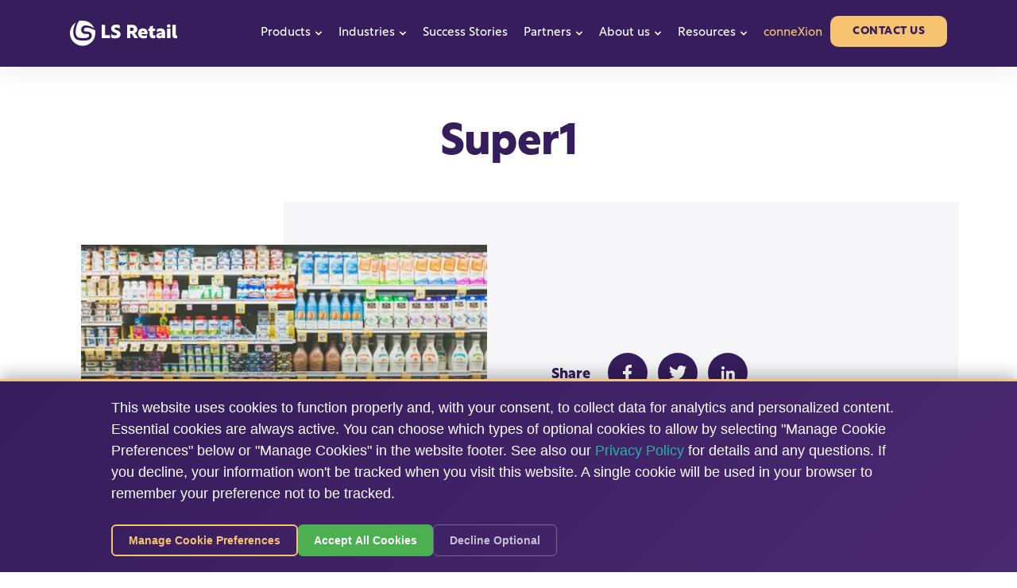

--- FILE ---
content_type: text/html; charset=UTF-8
request_url: https://www.lsretail.com/customers/super1
body_size: 16182
content:
<!doctype html><html lang="en"><head><script type="application/javascript" id="hs-cookie-banner-scan" data-hs-allowed="true" src="/_hcms/cookie-banner/auto-blocking.js?portalId=491011&amp;domain=www.lsretail.com"></script>
    <meta charset="utf-8">
    <title>Super1 chose LS Retail software solution</title>
    <link rel="shortcut icon" href="https://www.lsretail.com/hubfs/LS%20Retail%20isotype.ico">
    <meta name="description" content="Supermarket chain Super1 needed a retail management system that could be implemented quickly, and that would give them flexibility, mobility, as well as powerful monitoring and analytical abilities.">
    
    
    
    
    
    
    
    
    
    <meta name="viewport" content="width=device-width, initial-scale=1">

    
    <meta property="og:description" content="Supermarket chain Super1 needed a retail management system that could be implemented quickly, and that would give them flexibility, mobility, as well as powerful monitoring and analytical abilities.">
    <meta property="og:title" content="Super1 chose LS Retail software solution">
    <meta name="twitter:description" content="Supermarket chain Super1 needed a retail management system that could be implemented quickly, and that would give them flexibility, mobility, as well as powerful monitoring and analytical abilities.">
    <meta name="twitter:title" content="Super1 chose LS Retail software solution">

    

    
    <style>
a.cta_button{-moz-box-sizing:content-box !important;-webkit-box-sizing:content-box !important;box-sizing:content-box !important;vertical-align:middle}.hs-breadcrumb-menu{list-style-type:none;margin:0px 0px 0px 0px;padding:0px 0px 0px 0px}.hs-breadcrumb-menu-item{float:left;padding:10px 0px 10px 10px}.hs-breadcrumb-menu-divider:before{content:'›';padding-left:10px}.hs-featured-image-link{border:0}.hs-featured-image{float:right;margin:0 0 20px 20px;max-width:50%}@media (max-width: 568px){.hs-featured-image{float:none;margin:0;width:100%;max-width:100%}}.hs-screen-reader-text{clip:rect(1px, 1px, 1px, 1px);height:1px;overflow:hidden;position:absolute !important;width:1px}
</style>

<link rel="stylesheet" href="https://use.typekit.net/etd2crw.css">
<link rel="stylesheet" href="https://www.lsretail.com/hubfs/hub_generated/template_assets/1/85013747237/1769620994184/template_main.min.css">
<style></style>
<link rel="stylesheet" href="https://www.lsretail.com/hubfs/hub_generated/template_assets/1/85014448032/1769620990171/template_menu.min.css">
<link rel="stylesheet" href="https://www.lsretail.com/hubfs/hub_generated/module_assets/1/85015250080/1740850471199/module_menu.min.css">
<style>#hs_cos_wrapper_navigation-primary .menu__item--depth-1.menu__item--idex-7>.menu__link,
#hs_cos_wrapper_navigation-primary .menu__item--depth-1.menu__item--idex-7>.menu__link~.menu__child-toggle svg { color:#f6c370; }

#hs_cos_wrapper_navigation-primary .menu__item--depth-1.menu__item--idex-7>.menu__link:hover,
#hs_cos_wrapper_navigation-primary .menu__item--depth-1.menu__item--idex-7>.menu__link:hover~.menu__child-toggle svg {}
</style>
<link rel="stylesheet" href="https://www.lsretail.com/hubfs/hub_generated/template_assets/1/85203696204/1769621001340/template__slick.min.css">
<style>
  .customer-post{
    padding:150px 0 100px;
  }
  .customer-post__logo img{
    height:auto;
  }
  .customer-post__image{
    overflow:hidden;
    height:300px;
  }
  .customer-post__image img{
    width:100%;
    height:100%;
    object-fit:cover;
    -o-object-fit:cover;
  }
  .customer-post__social a,
  .customer-post__social strong{
    display:inline-block;
    vertical-align:middle;
    text-decoration:none;
    line-height:1;
  }
  .customer-post__social a:hover svg circle{
    fill:#F6C370;
  }
  .customer-post__info{
    position:relative;
  }
  .customer-post__info:before{
    content:"";
    background-color:#F6F5F8;
    border-radius: 0px 0 80px 0px;
    z-index:-1;
    position:absolute;
    background-color:#F6F5F8;
    width:100%;
    height:70%;
    bottom:0;
    left:0;
    right:0;
  }
  .customer-post__body :is(h5, h6){
    margin-bottom:7px;
    margin-top:1.4rem;
  }
  .customer-post__body :is(h1, h2, h3, h4),
  .customer-post__top :is(h1, h2, h3, h4){
    color:var(--s2-color-secondary_1);
    font-weight:700;
    margin-bottom:10px;
    margin-top:1.4rem;
  }
  .customer-post__body p{
    margin-bottom:15px;
  }
   .customer-post__body ol,
  .customer-post__body ul{
    padding-left: 2rem;
    margin-bottom: 15px;
  }
  .customer-post__body ol li,
  .customer-post__body ul li {
    margin-bottom: 7px;
  }
  .customer-post____vid svg{
    position:absolute;
    top:50%;
    left:50%;
    transform:translate(-50%,-50%);
    -webkit-transform:translate(-50%,-50%);
    z-index:1;
  }
  .customer-post__testimonials{
    padding:60px 0 100px;  
    background-color:#F6F5F8;
  }
  .customer-post__quotes{
    max-width:700px;
    margin:0 auto;
  }
  .customer-post__quotes p:before{
    content:'"';
  }
  .customer-post__quotes p:after{
    content:'"';
  }
  .bottom-partner-container{
    padding:50px 0;
  }

  .youtube-video-place {
    overflow: hidden;
    /* 16:9 aspect ratio */
    padding-top: 56.25%;
    position: relative;
    cursor:pointer;
    margin-bottom: 50px;
  }
  .youtube-video-place img{
    position: absolute;
    top: 0;
    width: 100%;
    height: 100%;
    object-fit: cover;
  }
  .youtube-video-place iframe {
    border: 0;
    height: 100%;
    left: 0;
    position: absolute;
    top: 0;
    width: 100%;
  }
  
  @media (min-width:992px){
    .customer-post__info:before{
      content:"";
      width:75%;
      height:100%;
      border-radius: 0px 0 200px 0px;
      top:0;
      right:0;
      bottom:auto;
      left:auto;
    }
    .customer-post__testimonials{
      padding:60px 0 50px;
    }
    .bottom-partner-container{
      padding:100px 0;
    }
  }
  
</style>
<link rel="stylesheet" href="https://www.lsretail.com/hubfs/hub_generated/module_assets/1/137728726659/1744315543930/module_search-input.min.css">

<style>
  #hs_cos_wrapper_module_16960148376863 .hs-search-field__bar>form { border-radius:px; }

#hs_cos_wrapper_module_16960148376863 .hs-search-field__bar>form>label {}

#hs_cos_wrapper_module_16960148376863 .hs-search-field__bar>form>.hs-search-field__input { border-radius:px; }

#hs_cos_wrapper_module_16960148376863 .hs-search-field__button { border-radius:px; }

#hs_cos_wrapper_module_16960148376863 .hs-search-field__button:hover,
#hs_cos_wrapper_module_16960148376863 .hs-search-field__button:focus {}

#hs_cos_wrapper_module_16960148376863 .hs-search-field__button:active {}

#hs_cos_wrapper_module_16960148376863 .hs-search-field--open .hs-search-field__suggestions { border-radius:px; }

#hs_cos_wrapper_module_16960148376863 .hs-search-field--open .hs-search-field__suggestions a {}

#hs_cos_wrapper_module_16960148376863 .hs-search-field--open .hs-search-field__suggestions a:hover {}

</style>

<link rel="stylesheet" href="https://www.lsretail.com/hubfs/hub_generated/module_assets/1/85130754714/1744315469074/module_social.min.css">

<style>
  #hs_cos_wrapper_social_links .social {
  column-gap:30px;
  -webkit-column-gap:30px;
}

#hs_cos_wrapper_social_links .social li { width:auto; }

#hs_cos_wrapper_social_links .social li a {
  width:40px;
  height:40px;
}

#hs_cos_wrapper_social_links .social li a svg { fill:rgba(255,255,255,1.0); }

#hs_cos_wrapper_social_links .social li a:hover svg,
#hs_cos_wrapper_social_links .social li a:hover svg path { fill:rgba(246,195,112,1.0); }

</style>

    <script type="application/ld+json">
{
  "mainEntityOfPage" : {
    "@type" : "WebPage",
    "@id" : "https://www.lsretail.com/customers/super1"
  },
  "author" : {
    "name" : "LS Retail",
    "url" : "https://www.lsretail.com/customers/author/ls-retail",
    "@type" : "Person"
  },
  "headline" : "Super1 chose LS Retail software solution",
  "datePublished" : "2020-10-06T19:41:39.000Z",
  "dateModified" : "2020-10-10T00:29:52.547Z",
  "publisher" : {
    "name" : "LS Retail",
    "logo" : {
      "url" : "https://www.lsretail.com/hubfs/LS%20Retail%20an%20Aptos%20company%20logo.png",
      "@type" : "ImageObject"
    },
    "@type" : "Organization"
  },
  "@context" : "https://schema.org",
  "@type" : "BlogPosting",
  "image" : [ "https://www.lsretail.com/hubfs/CS_super1-1.jpg" ]
}
</script>


<script data-search_input-config="config_module_16960148376863" type="application/json">
{
  "autosuggest_results_message": "Results for “[[search_term]]”",
  "autosuggest_no_results_message": "There are no autosuggest results for “[[search_term]]”",
  "sr_empty_search_field_message": "There are no suggestions because the search field is empty.",
  "sr_autosuggest_results_message": "There are currently [[number_of_results]] auto-suggested results for [[search_term]]. Navigate to the results list by pressing the down arrow key, or press return to search for all results.",
  "sr_search_field_aria_label": "This is a search field with an auto-suggest feature attached.",
  "sr_search_button_aria_label": "Search"
}
</script>


    
<!--  Added by GoogleTagManager integration -->
<script>
var _hsp = window._hsp = window._hsp || [];
window.dataLayer = window.dataLayer || [];
function gtag(){dataLayer.push(arguments);}

var useGoogleConsentModeV2 = true;
var waitForUpdateMillis = 1000;



var hsLoadGtm = function loadGtm() {
    if(window._hsGtmLoadOnce) {
      return;
    }

    if (useGoogleConsentModeV2) {

      gtag('set','developer_id.dZTQ1Zm',true);

      gtag('consent', 'default', {
      'ad_storage': 'denied',
      'analytics_storage': 'denied',
      'ad_user_data': 'denied',
      'ad_personalization': 'denied',
      'wait_for_update': waitForUpdateMillis
      });

      _hsp.push(['useGoogleConsentModeV2'])
    }

    (function(w,d,s,l,i){w[l]=w[l]||[];w[l].push({'gtm.start':
    new Date().getTime(),event:'gtm.js'});var f=d.getElementsByTagName(s)[0],
    j=d.createElement(s),dl=l!='dataLayer'?'&l='+l:'';j.async=true;j.src=
    'https://www.googletagmanager.com/gtm.js?id='+i+dl;f.parentNode.insertBefore(j,f);
    })(window,document,'script','dataLayer','GTM-M65D8NH');

    window._hsGtmLoadOnce = true;
};

_hsp.push(['addPrivacyConsentListener', function(consent){
  if(consent.allowed || (consent.categories && consent.categories.analytics)){
    hsLoadGtm();
  }
}]);

</script>

<!-- /Added by GoogleTagManager integration -->



<link rel="preconnect" href="https://www.googletagmanager.com">
<link rel="preconnect" href="https://connect.facebook.net">



<script>
  // --- Google Consent Mode v2 Setup for HubSpot Banner ---

  // Ensure dataLayer and gtag function are available
  window.dataLayer = window.dataLayer || [];
  function gtag(){dataLayer.push(arguments);}

  // 1. Set Default Consent State (Runs BEFORE GTM loads)
  // ** ACTION REQUIRED: Customize regions and default states below as needed **
  gtag('consent', 'default', {
    'analytics_storage': 'denied',
    'ad_storage': 'denied',
    'ad_user_data': 'denied',         // New v2 parameter
    'ad_personalization': 'denied',   // New v2 parameter
    'wait_for_update': 500,
    // Optional: Apply these defaults only to specific regions (e.g., GDPR/UK/EEA/CH)
    // Remove or adjust the 'region' list if you need different global defaults.
    'region': ["AT", "BE", "BG", "HR", "CY", "CZ", "DK", "EE", "FI", "FR", "DE", 
               "GR", "HU", "IS", "IE", "IT", "LV", "LI", "LT", "LU", "MT", "NL", 
              "NO", "PL", "PT", "RO", "SK", "SI", "ES", "SE", "UK", "CH"] 
  });

  // 2. HubSpot Privacy Consent Listener (Updates consent based on banner interaction)
  var _hsp = window._hsp = window._hsp || [];
  _hsp.push(['addPrivacyConsentListener', function(consent) {
    // Determine consent based on HubSpot's consent object structure
    var hasAnalyticsConsent = consent && (consent.allowed || (consent.categories && consent.categories.analytics));
    var hasAdsConsent = consent && (consent.allowed || (consent.categories && consent.categories.advertisement));
  
    
    // ** ACTION REQUIRED: Verify HubSpot category names ('analytics', 'advertisement') match your setup **

    // Send the update to Google tags
    gtag('consent', 'update', {
      'ad_storage': hasAdsConsent ? 'granted' : 'denied',
      'analytics_storage': hasAnalyticsConsent ? 'granted' : 'denied',
      'ad_user_data': hasAdsConsent ? 'granted' : 'denied',          // Update v2 parameter
      'ad_personalization': hasAdsConsent ? 'granted' : 'denied'   // Update v2 parameter

    });
    
    
  }]);

  // --- End Google Consent Mode v2 Setup ---
</script>

<script>
  
  (function(w,d,s,l,i){w[l]=w[l]||[];w[l].push({'gtm.start':
new Date().getTime(),event:'gtm.js'});var f=d.getElementsByTagName(s)[0],
j=d.createElement(s),dl=l!='dataLayer'?'&l='+l:'';j.async=true;j.src=
'https://www.googletagmanager.com/gtm.js?id='+i+dl;f.parentNode.insertBefore(j,f);
})(window,document,'script','dataLayer','GTM-M65D8NH');

</script>

<!-- Added by S2 Team -->
<script>
  /*
  document.addEventListener("DOMContentLoaded", function () {
  const cookieLink = document.querySelector('a[href="#cookie-settings"]');
  if (cookieLink) {
    cookieLink.onclick = function () {
      var _hsp = window._hsp = window._hsp || [];
      _hsp.push(['showBanner']);
      return false;
    };
  }
});*/
  //Loading from custom banner
  document.addEventListener("DOMContentLoaded", function () {
    const cookieLink = document.querySelector('a[href="#cookie-settings"]');
    if (cookieLink) {
      cookieLink.onclick = function (e) {
        e.preventDefault(); // Prevent default anchor behavior
        
        // Call custom banner's showBanner method
        if (window.LSCookieBannerNative && typeof window.LSCookieBannerNative.showBanner === 'function') {
          window.LSCookieBannerNative.showBanner();
          console.log('🍪 Custom banner opened via link');
        } else {
          console.error('LSCookieBannerNative not loaded');
        }
        
        return false;
      };
    }
  });
</script>



<!-- Added by S2 Team -->
<meta property="og:image" content="https://www.lsretail.com/hubfs/CS_super1-1.jpg">
<meta property="og:image:width" content="1920">
<meta property="og:image:height" content="960">

<meta name="twitter:image" content="https://www.lsretail.com/hubfs/CS_super1-1.jpg">


<meta property="og:url" content="https://www.lsretail.com/customers/super1">
<meta name="twitter:card" content="summary_large_image">

<link rel="canonical" href="https://www.lsretail.com/customers/super1">

<meta property="og:type" content="article">
<link rel="alternate" type="application/rss+xml" href="https://www.lsretail.com/customers/rss.xml">
<meta name="twitter:domain" content="www.lsretail.com">

<meta http-equiv="content-language" content="en">






    
  <meta name="generator" content="HubSpot"></head>
  <body class="body-overflow">
<!--  Added by GoogleTagManager integration -->
<noscript><iframe src="https://www.googletagmanager.com/ns.html?id=GTM-M65D8NH" height="0" width="0" style="display:none;visibility:hidden"></iframe></noscript>

<!-- /Added by GoogleTagManager integration -->

    <div class="body-wrapper   hs-content-id-35767758926 hs-blog-post hs-blog-id-33709287967">
      
      
      
      
      
        <div data-global-resource-path="lsretail-s2/templates/partials/popup.html"><!-- Begin partial -->
<div id="hs_cos_wrapper_module_16687767440336" class="hs_cos_wrapper hs_cos_wrapper_widget hs_cos_wrapper_type_module" style="" data-hs-cos-general-type="widget" data-hs-cos-type="module">



    
      
      
      
    

    
      
    

    
      
      
      
    

    
      
    </div>
<div id="hs_cos_wrapper_module_16922444524723" class="hs_cos_wrapper hs_cos_wrapper_widget hs_cos_wrapper_type_module" style="" data-hs-cos-general-type="widget" data-hs-cos-type="module">

</div>
<!-- End partial --></div>
        <div data-global-resource-path="lsretail-s2/templates/partials/header.html">

<header class="header header--floating">

  

  <a href="#main-content" class="header__skip">Skip to content</a>

  

  <div class="container-fluid content-wrapper">
<div class="row-fluid-wrapper">
<div class="row-fluid">
<div class="span12 widget-span widget-type-cell " style="" data-widget-type="cell" data-x="0" data-w="12">

</div><!--end widget-span -->
</div>
</div>
</div>

  

  <div class="header__wrapper">
    <div class="container">
      <div class="header__inner">

        

        <div class="header__logo">
          <div class="header__logo-main">
            
  






















  
  <span id="hs_cos_wrapper_site_logo_hs_logo_widget" class="hs_cos_wrapper hs_cos_wrapper_widget hs_cos_wrapper_type_logo" style="" data-hs-cos-general-type="widget" data-hs-cos-type="logo"><a href="https://www.lsretail.com" id="hs-link-site_logo_hs_logo_widget" style="border-width:0px;border:0px;"><img src="https://www.lsretail.com/hubfs/s2_assets/logo/ls-retail-logo-white.svg" class="hs-image-widget " height="41" style="height: auto;width:135px;border-width:0px;border:0px;" width="135" alt="ls-retail-logo-white" title="ls-retail-logo-white"></a></span>

          </div>
        </div><div class="header__nav">

          

          <div class="header--toggle header__nav-toggle">
            <span></span>
            <span></span>
            <span></span>
          </div>

          <div class="header__navigation header--element">
              <div class="header__mainnav">
                <div id="hs_cos_wrapper_navigation-primary" class="hs_cos_wrapper hs_cos_wrapper_widget hs_cos_wrapper_type_module" style="" data-hs-cos-general-type="widget" data-hs-cos-type="module">



<nav class="menu menu--desktop" aria-label="Main menu">
  <ul class="menu__wrapper no-list">
    

<li id="products" class="menu__item menu__item--depth-1 menu__item--idex-1 menu__item--has-submenu hs-skip-lang-url-rewrite"><span data-click="false" class="menu__link">Products</span><button class="menu__child-toggle no-button" aria-expanded="false">
        <span class="show-for-sr">Show submenu for Products</span>
        <span class="menu__child-toggle-icon">
          <svg width="10" height="6" viewbox="0 0 10 6" fill="none" xmlns="http://www.w3.org/2000/svg">
            <path d="M1 1L5 4.99234L9 1" stroke="currentColor" stroke-width="2" stroke-linecap="round" stroke-linejoin="round" />
          </svg>
        </span>
      </button><div class="mega-menu__dropdown mega-menu__dropdown--level-2 ">
        
<div class="container">
  <div class="row">
    <div class="
                
                col-xl-3 pt-3 pb-4 pt-xl-0 pb-xl-0 mb-2 mb-lg-0
                
                ">
      <div class="mega-menu__text"><h5>Products</h5><div class="mega-menu__links--desc">
          Not sure which LS Retail product is right for you?
        </div><a href="https://www.lsretail.com/products" class="link">
            View all products
            <svg width="17" height="14" viewbox="0 0 17 14" fill="none" xmlns="http://www.w3.org/2000/svg">
              <path d="M10.2901 1L15.8901 7L10.2901 13M15.8901 7H1.89014H15.8901Z" stroke="#FCD873" stroke-width="2" stroke-linecap="round" stroke-linejoin="round" />
            </svg>
          </a></div>
    </div>
    <div class="
                 
                col-xl-9
                
                ">
      <div class="mega-menu__links" data-col style="--data-col:4;"><div class="mega-menu__links--item"><span class="mega-menu__links--title">LS Central</span><div class="mega-menu__links--desc">Our flagship modular platform: powerful POS with advanced industry functionality.</div><div class="mega-menu__quickLinks">
            <span id="hs_cos_wrapper_navigation-primary_" class="hs_cos_wrapper hs_cos_wrapper_widget hs_cos_wrapper_type_simple_menu" style="" data-hs-cos-general-type="widget" data-hs-cos-type="simple_menu"><div id="hs_menu_wrapper_navigation-primary_" class="hs-menu-wrapper active-branch flyouts hs-menu-flow-horizontal" role="navigation" data-sitemap-name="" data-menu-id="" aria-label="Navigation Menu">
 <ul role="menu">
  <li class="hs-menu-item hs-menu-depth-1" role="none"><a href="https://www.lsretail.com/products/ls-central-for-retail" role="menuitem" target="_self">LS Central for retail</a></li>
  <li class="hs-menu-item hs-menu-depth-1" role="none"><a href="https://www.lsretail.com/products/ls-central-for-restaurants" role="menuitem" target="_self">LS Central for restaurants</a></li>
  <li class="hs-menu-item hs-menu-depth-1" role="none"><a href="https://www.lsretail.com/products/ls-central-for-hotels" role="menuitem" target="_self">LS Central for hotels</a></li>
  <li class="hs-menu-item hs-menu-depth-1" role="none"><a href="https://www.lsretail.com/products/ls-central-for-pharmacies" role="menuitem" target="_self">LS Central for pharmacies</a></li>
  <li class="hs-menu-item hs-menu-depth-1" role="none"><a href="https://www.lsretail.com/products/ls-central-for-forecourt" role="menuitem" target="_self">LS Central for forecourt</a></li>
 </ul>
</div></span>
          </div></div><div class="mega-menu__links--item"><span class="mega-menu__links--title">Other POS solutions</span><div class="mega-menu__links--desc">Lightweight, flexible POS systems built for simplicity and speed.</div><div class="mega-menu__quickLinks">
            <span id="hs_cos_wrapper_navigation-primary_" class="hs_cos_wrapper hs_cos_wrapper_widget hs_cos_wrapper_type_simple_menu" style="" data-hs-cos-general-type="widget" data-hs-cos-type="simple_menu"><div id="hs_menu_wrapper_navigation-primary_" class="hs-menu-wrapper active-branch flyouts hs-menu-flow-horizontal" role="navigation" data-sitemap-name="" data-menu-id="" aria-label="Navigation Menu">
 <ul role="menu">
  <li class="hs-menu-item hs-menu-depth-1" role="none"><a href="https://www.lsretail.com/products/ls-express" role="menuitem" target="_self">LS Express for retail</a></li>
  <li class="hs-menu-item hs-menu-depth-1" role="none"><a href="https://www.lsretail.com/products/ls-one" role="menuitem" target="_self">LS One</a></li>
 </ul>
</div></span>
          </div></div><div class="mega-menu__links--item"><a href="https://www.lsretail.com/products/software-enhancers" class="mega-menu__links--title ">
              Software enhancers
            </a><strong class="mb-2" style="font-size:16px;display: block;line-height: 1.5;"></strong><div class="mega-menu__links--desc">Add even more functionalities to your retail, restaurant, hotel or pharmacy suite</div><div class="mega-menu__quickLinks">
            <span id="hs_cos_wrapper_navigation-primary_" class="hs_cos_wrapper hs_cos_wrapper_widget hs_cos_wrapper_type_simple_menu" style="" data-hs-cos-general-type="widget" data-hs-cos-type="simple_menu"><div id="hs_menu_wrapper_navigation-primary_" class="hs-menu-wrapper active-branch flyouts hs-menu-flow-horizontal" role="navigation" data-sitemap-name="" data-menu-id="" aria-label="Navigation Menu">
 <ul role="menu">
  <li class="hs-menu-item hs-menu-depth-1" role="none"><a href="https://www.lsretail.com/products/reports-analytics" role="menuitem" target="_self">Analytics for LS Central</a></li>
  <li class="hs-menu-item hs-menu-depth-1" role="none"><a href="https://www.lsretail.com/products/bookings-software" role="menuitem" target="_self">Bookings for LS Central</a></li>
  <li class="hs-menu-item hs-menu-depth-1" role="none"><a href="https://www.lsretail.com/products/ecommerce-for-retail" role="menuitem" target="_self">eCommerce - retail</a></li>
  <li class="hs-menu-item hs-menu-depth-1" role="none"><a href="https://www.lsretail.com/products/ecommerce-for-restaurants" role="menuitem" target="_self">eCommerce - restaurants</a></li>
  <li class="hs-menu-item hs-menu-depth-1" role="none"><a href="https://www.lsretail.com/products/staff-management" role="menuitem" target="_self">Staff Management</a></li>
  <li class="hs-menu-item hs-menu-depth-1" role="none"><a href="https://www.lsretail.com/products/scanpaygo" role="menuitem" target="_self">ScanPayGo</a></li>
  <li class="hs-menu-item hs-menu-depth-1" role="none"><a href="https://www.lsretail.com/products/self-checkout-for-retail" role="menuitem" target="_self">Self-checkout for retail </a></li>
  <li class="hs-menu-item hs-menu-depth-1" role="none"><a href="https://www.lsretail.com/products/restaurant-self-ordering" role="menuitem" target="_self">Restaurant self-ordering</a></li>
  <li class="hs-menu-item hs-menu-depth-1" role="none"><a href="https://www.lsretail.com/products/kitchen-management-system" role="menuitem" target="_self">Kitchen Display System</a></li>
 </ul>
</div></span>
          </div></div><div class="mega-menu__links--item"><a href="https://www.lsretail.com/products/services-consulting" class="mega-menu__links--title ">
              Professional services 
            </a><strong class="mb-2" style="font-size:16px;display: block;line-height: 1.5;"></strong><div class="mega-menu__links--desc">Strategic advice and expert guidance from our experts</div><div class="mega-menu__quickLinks">
            <span id="hs_cos_wrapper_navigation-primary_" class="hs_cos_wrapper hs_cos_wrapper_widget hs_cos_wrapper_type_simple_menu" style="" data-hs-cos-general-type="widget" data-hs-cos-type="simple_menu"><div id="hs_menu_wrapper_navigation-primary_" class="hs-menu-wrapper active-branch flyouts hs-menu-flow-horizontal" role="navigation" data-sitemap-name="" data-menu-id="" aria-label="Navigation Menu">
 <ul role="menu">
  <li class="hs-menu-item hs-menu-depth-1" role="none"><a href="https://www.lsretail.com/products/saas-migration" role="menuitem" target="_self">SaaS Migration: upgrade from on-prem to SaaS</a></li>
  <li class="hs-menu-item hs-menu-depth-1" role="none"><a href="https://www.lsretail.com/products/primeattention" role="menuitem" target="_self">LS Retail PrimeAttention: tailored support for complex issues</a></li>
  <li class="hs-menu-item hs-menu-depth-1" role="none"><a href="https://www.lsretail.com/products/centralconnect" role="menuitem" target="_self">CentralConnect: enterprise ERP integration</a></li>
 </ul>
</div></span>
          </div></div><div class="mega-menu__links--item"><span class="mega-menu__links--title">Payment processing</span><strong class="mb-2" style="font-size:16px;display: block;line-height: 1.5;"></strong><div class="mega-menu__links--desc">Reliable, secure, and fully integrated payment solution</div><div class="mega-menu__quickLinks">
            <span id="hs_cos_wrapper_navigation-primary_" class="hs_cos_wrapper hs_cos_wrapper_widget hs_cos_wrapper_type_simple_menu" style="" data-hs-cos-general-type="widget" data-hs-cos-type="simple_menu"><div id="hs_menu_wrapper_navigation-primary_" class="hs-menu-wrapper active-branch flyouts hs-menu-flow-horizontal" role="navigation" data-sitemap-name="" data-menu-id="" aria-label="Navigation Menu">
 <ul role="menu">
  <li class="hs-menu-item hs-menu-depth-1" role="none"><a href="https://www.lsretail.com/products/payment-processing-on-microsoft-dynamics-business-central" role="menuitem" target="_self">LS Pay for Dynamics BC</a></li>
  <li class="hs-menu-item hs-menu-depth-1" role="none"><a href="https://www.lsretail.com/products/ls-pay-payment-processing" role="menuitem" target="_self">LS Pay for LS Central</a></li>
 </ul>
</div></span>
          </div></div></div>
    </div>
  </div>
</div>


      </div></li>

<li id="industries" class="menu__item menu__item--depth-1 menu__item--idex-2 menu__item--has-submenu hs-skip-lang-url-rewrite"><span data-click="false" class="menu__link">Industries</span><button class="menu__child-toggle no-button" aria-expanded="false">
        <span class="show-for-sr">Show submenu for Industries</span>
        <span class="menu__child-toggle-icon">
          <svg width="10" height="6" viewbox="0 0 10 6" fill="none" xmlns="http://www.w3.org/2000/svg">
            <path d="M1 1L5 4.99234L9 1" stroke="currentColor" stroke-width="2" stroke-linecap="round" stroke-linejoin="round" />
          </svg>
        </span>
      </button><div class="mega-menu__dropdown mega-menu__dropdown--level-2 ">
        
<div class="container">
  <div class="row">
    <div class="
                
                col-xl-4 pt-3 pb-4 pt-xl-0 pb-xl-0 mb-2 mb-lg-0
                
                ">
      <div class="mega-menu__text"><h5>Industries</h5><div class="mega-menu__links--desc">
          Choose your industry to see how LS Retail can help.
        </div><a href="https://www.lsretail.com/industries" class="link">
            View all industries
            <svg width="17" height="14" viewbox="0 0 17 14" fill="none" xmlns="http://www.w3.org/2000/svg">
              <path d="M10.2901 1L15.8901 7L10.2901 13M15.8901 7H1.89014H15.8901Z" stroke="#FCD873" stroke-width="2" stroke-linecap="round" stroke-linejoin="round" />
            </svg>
          </a></div>
    </div>
    <div class="
                 
                col-xl-8
                
                ">
      <div class="mega-menu__links"><div class="mega-menu__links--item"><a href="https://www.lsretail.com/industries/retail" class="mega-menu__links--title ">
              Retail
            </a><div class="mega-menu__quickLinks">
            <span id="hs_cos_wrapper_navigation-primary_" class="hs_cos_wrapper hs_cos_wrapper_widget hs_cos_wrapper_type_simple_menu" style="" data-hs-cos-general-type="widget" data-hs-cos-type="simple_menu"><div id="hs_menu_wrapper_navigation-primary_" class="hs-menu-wrapper active-branch flyouts hs-menu-flow-horizontal" role="navigation" data-sitemap-name="" data-menu-id="" aria-label="Navigation Menu">
 <ul role="menu">
  <li class="hs-menu-item hs-menu-depth-1" role="none"><a href="https://www.lsretail.com/industries/beauty-salon-supply-stores" role="menuitem" target="_self">Beauty supply stores</a></li>
  <li class="hs-menu-item hs-menu-depth-1" role="none"><a href="https://www.lsretail.com/industries/bookstores-stationery-shop-software" role="menuitem" target="_self">Bookstores &amp; stationery stores</a></li>
  <li class="hs-menu-item hs-menu-depth-1" role="none"><a href="https://www.lsretail.com/industries/diy-stores-garden-centers-software" role="menuitem" target="_self">DIY stores &amp; garden centers</a></li>
  <li class="hs-menu-item hs-menu-depth-1" role="none"><a href="https://www.lsretail.com/industries/travel-retail-and-duty-free-software" role="menuitem" target="_self">Duty free &amp; travel retail </a></li>
  <li class="hs-menu-item hs-menu-depth-1" role="none"><a href="https://www.lsretail.com/industries/electronics-store-software" role="menuitem" target="_self">Electronics stores</a></li>
  <li class="hs-menu-item hs-menu-depth-1" role="none"><a href="https://www.lsretail.com/industries/apparel-management-software" role="menuitem" target="_self">Fashion &amp; footwear stores</a></li>
  <li class="hs-menu-item hs-menu-depth-1" role="none"><a href="https://www.lsretail.com/industries/furniture-store-software" role="menuitem" target="_self">Furniture stores</a></li>
  <li class="hs-menu-item hs-menu-depth-1" role="none"><a href="https://www.lsretail.com/industries/software-for-supermarkets-and-grocery-stores" role="menuitem" target="_self">Grocery stores &amp; supermarkets</a></li>
  <li class="hs-menu-item hs-menu-depth-1" role="none"><a href="https://www.lsretail.com/industries/software-jewelries-and-luxury-items-stores" role="menuitem" target="_self">Jewelry &amp; luxury stores</a></li>
  <li class="hs-menu-item hs-menu-depth-1" role="none"><a href="https://www.lsretail.com/industries/pet-store-pos-erp-software" role="menuitem" target="_self">Pet stores</a></li>
  <li class="hs-menu-item hs-menu-depth-1" role="none"><a href="https://www.lsretail.com/spa-wellness-center-retreat-software" role="menuitem" target="_self">Spa &amp; wellness centers</a></li>
  <li class="hs-menu-item hs-menu-depth-1" role="none"><a href="https://www.lsretail.com/industries/software-for-sporting-goods-stores" role="menuitem" target="_self">Sporting goods stores</a></li>
  <li class="hs-menu-item hs-menu-depth-1" role="none"><a href="https://www.lsretail.com/industries/venue-management-software-stadium-arenas-event-centers" role="menuitem" target="_self">Stadiums, Arenas &amp; Event Centers</a></li>
 </ul>
</div></span>
          </div></div><div class="mega-menu__links--item"><a href="https://www.lsretail.com/industries/hospitality-software" class="mega-menu__links--title ">
              Hospitality
            </a><div class="mega-menu__quickLinks">
            <span id="hs_cos_wrapper_navigation-primary_" class="hs_cos_wrapper hs_cos_wrapper_widget hs_cos_wrapper_type_simple_menu" style="" data-hs-cos-general-type="widget" data-hs-cos-type="simple_menu"><div id="hs_menu_wrapper_navigation-primary_" class="hs-menu-wrapper active-branch flyouts hs-menu-flow-horizontal" role="navigation" data-sitemap-name="" data-menu-id="" aria-label="Navigation Menu">
 <ul role="menu">
  <li class="hs-menu-item hs-menu-depth-1" role="none"><a href="https://www.lsretail.com/industries/restaurants-food-service" role="menuitem" target="_self">Food service</a></li>
  <li class="hs-menu-item hs-menu-depth-1" role="none"><a href="https://www.lsretail.com/industries/software-hotels-resorts-casinos" role="menuitem" target="_self">Hotels, resorts &amp; entertainment facilities</a></li>
  <li class="hs-menu-item hs-menu-depth-1" role="none"><a href="https://www.lsretail.com/industries/quick-service-and-fast-casual-restaurants" role="menuitem" target="_self">Quick-service &amp; fast-casual restaurants</a></li>
  <li class="hs-menu-item hs-menu-depth-1" role="none"><a href="https://www.lsretail.com/industries/fine-dining-restaurants" role="menuitem" target="_self">Full-service restaurants</a></li>
  <li class="hs-menu-item hs-menu-depth-1" role="none"><a href="https://www.lsretail.com/industries/cafes-and-coffehouses" role="menuitem" target="_self">Cafés &amp; coffeehouses</a></li>
  <li class="hs-menu-item hs-menu-depth-1" role="none"><a href="https://www.lsretail.com/industries/venue-management-software-stadium-arenas-event-centers" role="menuitem" target="_self">Stadiums, Arenas &amp; Event Centers</a></li>
 </ul>
</div></span>
          </div></div><div class="mega-menu__links--item"><span class="mega-menu__links--title">Health and beauty</span><div class="mega-menu__quickLinks">
            <span id="hs_cos_wrapper_navigation-primary_" class="hs_cos_wrapper hs_cos_wrapper_widget hs_cos_wrapper_type_simple_menu" style="" data-hs-cos-general-type="widget" data-hs-cos-type="simple_menu"><div id="hs_menu_wrapper_navigation-primary_" class="hs-menu-wrapper active-branch flyouts hs-menu-flow-horizontal" role="navigation" data-sitemap-name="" data-menu-id="" aria-label="Navigation Menu">
 <ul role="menu">
  <li class="hs-menu-item hs-menu-depth-1" role="none"><a href="https://www.lsretail.com/industries/pharmacy-management-software" role="menuitem" target="_self">Pharmacies</a></li>
  <li class="hs-menu-item hs-menu-depth-1" role="none"><a href="https://www.lsretail.com/spa-wellness-center-retreat-software" role="menuitem" target="_self">Spa &amp; wellness centers</a></li>
  <li class="hs-menu-item hs-menu-depth-1" role="none"><a href="https://www.lsretail.com/industries/beauty-salon-supply-stores" role="menuitem" target="_self">Beauty supply stores</a></li>
 </ul>
</div></span>
          </div></div><div class="mega-menu__links--item"><span class="mega-menu__links--title">Forecourt / Gas Station</span><div class="mega-menu__quickLinks">
            <span id="hs_cos_wrapper_navigation-primary_" class="hs_cos_wrapper hs_cos_wrapper_widget hs_cos_wrapper_type_simple_menu" style="" data-hs-cos-general-type="widget" data-hs-cos-type="simple_menu"><div id="hs_menu_wrapper_navigation-primary_" class="hs-menu-wrapper active-branch flyouts hs-menu-flow-horizontal" role="navigation" data-sitemap-name="" data-menu-id="" aria-label="Navigation Menu">
 <ul role="menu">
  <li class="hs-menu-item hs-menu-depth-1" role="none"><a href="https://www.lsretail.com/industries/forecourt-c-store" role="menuitem" target="_self">Forecourts, gas stations &amp; C-stores</a></li>
 </ul>
</div></span>
          </div></div></div>
    </div>
  </div>
</div>


      </div></li>

<li id="success-stories" class="menu__item menu__item--depth-1 menu__item--idex-3 menu__item--has-submenu hs-skip-lang-url-rewrite"><a href="https://www.lsretail.com/customers" class="menu__link no-dropdown">
            Success Stories
          </a><ul class="menu__submenu menu__submenu--level-2 no-list"></ul></li>

<li id="partners" class="menu__item menu__item--depth-1 menu__item--idex-4 menu__item--has-submenu hs-skip-lang-url-rewrite"><span data-click="false" class="menu__link">Partners</span><button class="menu__child-toggle no-button" aria-expanded="false">
        <span class="show-for-sr">Show submenu for Partners</span>
        <span class="menu__child-toggle-icon">
          <svg width="10" height="6" viewbox="0 0 10 6" fill="none" xmlns="http://www.w3.org/2000/svg">
            <path d="M1 1L5 4.99234L9 1" stroke="currentColor" stroke-width="2" stroke-linecap="round" stroke-linejoin="round" />
          </svg>
        </span>
      </button><ul class="menu__submenu menu__submenu--level-2 no-list"><li id="" class="menu__item menu__item--depth-2 menu__item--idex-1  hs-skip-lang-url-rewrite"><a data-click="false" class="menu__link   " href="https://www.lsretail.com/find-a-partner">Find a partner</a></li>

<li id="" class="menu__item menu__item--depth-2 menu__item--idex-2  hs-skip-lang-url-rewrite"><a data-click="false" class="menu__link   " href="https://www.lsretail.com/become-a-partner">Become a partner / reseller</a></li>

<li id="" class="menu__item menu__item--depth-2 menu__item--idex-3  hs-skip-lang-url-rewrite"><a data-click="false" class="menu__link   " href="https://www.lsretail.com/partners/partner-success-stories">Partner success stories</a></li>

<li id="" class="menu__item menu__item--depth-2 menu__item--idex-4  hs-skip-lang-url-rewrite"><a data-click="false" class="menu__link   " href="https://portal.lsretail.com/academy-on-demand/">Academy training courses</a></li>

<li id="" class="menu__item menu__item--depth-2 menu__item--idex-5  hs-skip-lang-url-rewrite"><a data-click="false" class="menu__link   " href="https://www.lsretail.com/products/services-consulting">Professional services</a></li>

<li id="" class="menu__item menu__item--depth-2 menu__item--idex-6  hs-skip-lang-url-rewrite"><a data-click="false" class="menu__link   " href="https://portal.lsretail.com/">Portal access and login</a></li>

</ul></li>

<li id="about-us" class="menu__item menu__item--depth-1 menu__item--idex-5 menu__item--has-submenu hs-skip-lang-url-rewrite"><span data-click="false" class="menu__link">About us</span><button class="menu__child-toggle no-button" aria-expanded="false">
        <span class="show-for-sr">Show submenu for About us</span>
        <span class="menu__child-toggle-icon">
          <svg width="10" height="6" viewbox="0 0 10 6" fill="none" xmlns="http://www.w3.org/2000/svg">
            <path d="M1 1L5 4.99234L9 1" stroke="currentColor" stroke-width="2" stroke-linecap="round" stroke-linejoin="round" />
          </svg>
        </span>
      </button><ul class="menu__submenu menu__submenu--level-2 no-list"><li id="" class="menu__item menu__item--depth-2 menu__item--idex-1  hs-skip-lang-url-rewrite"><a data-click="false" class="menu__link   " href="https://www.lsretail.com/about-us">About us</a></li>

<li id="" class="menu__item menu__item--depth-2 menu__item--idex-2  hs-skip-lang-url-rewrite"><a data-click="false" class="menu__link   " href="https://www.lsretail.com/about-us?#management">Management</a></li>

<li id="" class="menu__item menu__item--depth-2 menu__item--idex-3  hs-skip-lang-url-rewrite"><a data-click="false" class="menu__link   " href="https://careers.lsretail.com/">Jobs / Career opportunities</a></li>

<li id="" class="menu__item menu__item--depth-2 menu__item--idex-4  hs-skip-lang-url-rewrite"><a data-click="false" class="menu__link   " href="https://www.lsretail.com/events">Events</a></li>

<li id="" class="menu__item menu__item--depth-2 menu__item--idex-5  hs-skip-lang-url-rewrite"><a data-click="false" class="menu__link   " href="https://www.lsretail.com/talk-ls-retail-experts">Talk to our experts</a></li>

</ul></li>

<li id="resources" class="menu__item menu__item--depth-1 menu__item--idex-6 menu__item--has-submenu hs-skip-lang-url-rewrite"><span data-click="false" class="menu__link">Resources</span><button class="menu__child-toggle no-button" aria-expanded="false">
        <span class="show-for-sr">Show submenu for Resources</span>
        <span class="menu__child-toggle-icon">
          <svg width="10" height="6" viewbox="0 0 10 6" fill="none" xmlns="http://www.w3.org/2000/svg">
            <path d="M1 1L5 4.99234L9 1" stroke="currentColor" stroke-width="2" stroke-linecap="round" stroke-linejoin="round" />
          </svg>
        </span>
      </button><div class="mega-menu__dropdown mega-menu__dropdown--level-2 ">
        
<div class="container">
  <div class="row">
    <div class="
                
                col-xl-4 pt-3 pb-4 pt-xl-0 pb-xl-0 mb-2 mb-lg-0
                
                ">
      <div class="mega-menu__text"><h5>Resources</h5><div class="mega-menu__links--desc">
          See the latest industry trends, insights &amp; product updates
        </div><a href="https://www.lsretail.com/resources" class="link">
            View all Resources
            <svg width="17" height="14" viewbox="0 0 17 14" fill="none" xmlns="http://www.w3.org/2000/svg">
              <path d="M10.2901 1L15.8901 7L10.2901 13M15.8901 7H1.89014H15.8901Z" stroke="#FCD873" stroke-width="2" stroke-linecap="round" stroke-linejoin="round" />
            </svg>
          </a></div>
    </div>
    <div class="
                 
                col-xl-8
                
                ">
      <div class="mega-menu__links"><div class="mega-menu__links--item"><span class="mega-menu__links--title">By category</span><div class="mega-menu__quickLinks">
            <span id="hs_cos_wrapper_navigation-primary_" class="hs_cos_wrapper hs_cos_wrapper_widget hs_cos_wrapper_type_simple_menu" style="" data-hs-cos-general-type="widget" data-hs-cos-type="simple_menu"><div id="hs_menu_wrapper_navigation-primary_" class="hs-menu-wrapper active-branch flyouts hs-menu-flow-horizontal" role="navigation" data-sitemap-name="" data-menu-id="" aria-label="Navigation Menu">
 <ul role="menu">
  <li class="hs-menu-item hs-menu-depth-1" role="none"><a href="https://www.lsretail.com/resources?content=blog" role="menuitem" target="_self">Blog articles</a></li>
  <li class="hs-menu-item hs-menu-depth-1" role="none"><a href="https://www.lsretail.com/resources?content=whitepaper" role="menuitem" target="_self">Ebooks &amp; whitepapers</a></li>
  <li class="hs-menu-item hs-menu-depth-1" role="none"><a href="https://www.lsretail.com/events" role="menuitem" target="_self">Events</a></li>
  <li class="hs-menu-item hs-menu-depth-1" role="none"><a href="https://www.lsretail.com/resources?content=news" role="menuitem" target="_self">News</a></li>
  <li class="hs-menu-item hs-menu-depth-1" role="none"><a href="https://www.lsretail.com/products/services-consulting" role="menuitem" target="_self">Professional services</a></li>
  <li class="hs-menu-item hs-menu-depth-1" role="none"><a href="https://portal.lsretail.com/academy-on-demand/" role="menuitem" target="_self">LS Retail Academy</a></li>
  <li class="hs-menu-item hs-menu-depth-1" role="none"><a href="https://help.lsretail.com/" role="menuitem" target="_self">Help &amp; support</a></li>
  <li class="hs-menu-item hs-menu-depth-1" role="none"><a href="https://www.lsretail.com/search" role="menuitem" target="_self">Search the website</a></li>
 </ul>
</div></span>
          </div></div><div class="mega-menu__links--item"><span class="mega-menu__links--title">Latest</span><div class="mega-menu__img">
              <img class="d-block py-3" height="114" width="165" loading="eager" src="https://www.lsretail.com/hs-fs/hubfs/Blog-How-to-use-Power-Platform-to-enhance-LS-Central.jpg?width=165&amp;height=114&amp;name=Blog-How-to-use-Power-Platform-to-enhance-LS-Central.jpg" alt="Enhancing LS Central with Microsoft Power Platform" srcset="https://www.lsretail.com/hs-fs/hubfs/Blog-How-to-use-Power-Platform-to-enhance-LS-Central.jpg?width=83&amp;height=57&amp;name=Blog-How-to-use-Power-Platform-to-enhance-LS-Central.jpg 83w, https://www.lsretail.com/hs-fs/hubfs/Blog-How-to-use-Power-Platform-to-enhance-LS-Central.jpg?width=165&amp;height=114&amp;name=Blog-How-to-use-Power-Platform-to-enhance-LS-Central.jpg 165w, https://www.lsretail.com/hs-fs/hubfs/Blog-How-to-use-Power-Platform-to-enhance-LS-Central.jpg?width=248&amp;height=171&amp;name=Blog-How-to-use-Power-Platform-to-enhance-LS-Central.jpg 248w, https://www.lsretail.com/hs-fs/hubfs/Blog-How-to-use-Power-Platform-to-enhance-LS-Central.jpg?width=330&amp;height=228&amp;name=Blog-How-to-use-Power-Platform-to-enhance-LS-Central.jpg 330w, https://www.lsretail.com/hs-fs/hubfs/Blog-How-to-use-Power-Platform-to-enhance-LS-Central.jpg?width=413&amp;height=285&amp;name=Blog-How-to-use-Power-Platform-to-enhance-LS-Central.jpg 413w, https://www.lsretail.com/hs-fs/hubfs/Blog-How-to-use-Power-Platform-to-enhance-LS-Central.jpg?width=495&amp;height=342&amp;name=Blog-How-to-use-Power-Platform-to-enhance-LS-Central.jpg 495w" sizes="(max-width: 165px) 100vw, 165px">
            </div><strong class="mb-2" style="font-size:16px;display: block;line-height: 1.5;">Enhancing LS Central with Microsoft Power Platform</strong><a href="https://www.lsretail.com/resources/enhancing-ls-central-with-microsoft-power-platform" class="link">
              Read Now
              <svg width="17" height="14" viewbox="0 0 17 14" fill="none" xmlns="http://www.w3.org/2000/svg">
                <path d="M10.2901 1L15.8901 7L10.2901 13M15.8901 7H1.89014H15.8901Z" stroke="#FCD873" stroke-width="2" stroke-linecap="round" stroke-linejoin="round" />
              </svg>
            </a></div></div>
    </div>
  </div>
</div>


      </div></li>

<li id="connexion" class="menu__item menu__item--depth-1 menu__item--idex-7 menu__item--has-submenu hs-skip-lang-url-rewrite"><a href="/connexion" class="menu__link no-dropdown">
            conneXion
          </a><ul class="menu__submenu menu__submenu--level-2 no-list"></ul></li>


  </ul>
</nav>

<nav class="menu menu--mobile" aria-label="Main menu">
  <ul class="menu__wrapper no-list">
    

<li id="products" class="menu__item menu__item--depth-1 menu__item--idex-1 menu__item--has-submenu hs-skip-lang-url-rewrite"><span data-click="false" class="menu__link">Products</span><button class="menu__child-toggle no-button" aria-expanded="false">
        <span class="show-for-sr">Show submenu for Products</span>
        <span class="menu__child-toggle-icon">
          <svg width="10" height="6" viewbox="0 0 10 6" fill="none" xmlns="http://www.w3.org/2000/svg">
            <path d="M1 1L5 4.99234L9 1" stroke="currentColor" stroke-width="2" stroke-linecap="round" stroke-linejoin="round" />
          </svg>
        </span>
      </button><div class="mega-menu__dropdown mega-menu__dropdown--level-2 ">
        
<div class="container">
  <div class="row">
    <div class="
                
                col-xl-3 pt-3 pb-4 pt-xl-0 pb-xl-0 mb-2 mb-lg-0
                
                ">
      <div class="mega-menu__text"><h5>Products</h5><div class="mega-menu__links--desc">
          Not sure which LS Retail product is right for you?
        </div><a href="https://www.lsretail.com/products" class="link">
            View all products
            <svg width="17" height="14" viewbox="0 0 17 14" fill="none" xmlns="http://www.w3.org/2000/svg">
              <path d="M10.2901 1L15.8901 7L10.2901 13M15.8901 7H1.89014H15.8901Z" stroke="#FCD873" stroke-width="2" stroke-linecap="round" stroke-linejoin="round" />
            </svg>
          </a></div>
    </div>
    <div class="
                 
                col-xl-9
                
                ">
      <div class="mega-menu__links" data-col style="--data-col:4;"><div class="mega-menu__links--item"><span class="mega-menu__links--title">LS Central</span><div class="mega-menu__links--desc">Our flagship modular platform: powerful POS with advanced industry functionality.</div><div class="mega-menu__quickLinks">
            <span id="hs_cos_wrapper_navigation-primary_" class="hs_cos_wrapper hs_cos_wrapper_widget hs_cos_wrapper_type_simple_menu" style="" data-hs-cos-general-type="widget" data-hs-cos-type="simple_menu"><div id="hs_menu_wrapper_navigation-primary_" class="hs-menu-wrapper active-branch flyouts hs-menu-flow-horizontal" role="navigation" data-sitemap-name="" data-menu-id="" aria-label="Navigation Menu">
 <ul role="menu">
  <li class="hs-menu-item hs-menu-depth-1" role="none"><a href="https://www.lsretail.com/products/ls-central-for-retail" role="menuitem" target="_self">LS Central for retail</a></li>
  <li class="hs-menu-item hs-menu-depth-1" role="none"><a href="https://www.lsretail.com/products/ls-central-for-restaurants" role="menuitem" target="_self">LS Central for restaurants</a></li>
  <li class="hs-menu-item hs-menu-depth-1" role="none"><a href="https://www.lsretail.com/products/ls-central-for-hotels" role="menuitem" target="_self">LS Central for hotels</a></li>
  <li class="hs-menu-item hs-menu-depth-1" role="none"><a href="https://www.lsretail.com/products/ls-central-for-pharmacies" role="menuitem" target="_self">LS Central for pharmacies</a></li>
  <li class="hs-menu-item hs-menu-depth-1" role="none"><a href="https://www.lsretail.com/products/ls-central-for-forecourt" role="menuitem" target="_self">LS Central for forecourt</a></li>
 </ul>
</div></span>
          </div></div><div class="mega-menu__links--item"><span class="mega-menu__links--title">Other POS solutions</span><div class="mega-menu__links--desc">Lightweight, flexible POS systems built for simplicity and speed.</div><div class="mega-menu__quickLinks">
            <span id="hs_cos_wrapper_navigation-primary_" class="hs_cos_wrapper hs_cos_wrapper_widget hs_cos_wrapper_type_simple_menu" style="" data-hs-cos-general-type="widget" data-hs-cos-type="simple_menu"><div id="hs_menu_wrapper_navigation-primary_" class="hs-menu-wrapper active-branch flyouts hs-menu-flow-horizontal" role="navigation" data-sitemap-name="" data-menu-id="" aria-label="Navigation Menu">
 <ul role="menu">
  <li class="hs-menu-item hs-menu-depth-1" role="none"><a href="https://www.lsretail.com/products/ls-express" role="menuitem" target="_self">LS Express for retail</a></li>
  <li class="hs-menu-item hs-menu-depth-1" role="none"><a href="https://www.lsretail.com/products/ls-one" role="menuitem" target="_self">LS One</a></li>
 </ul>
</div></span>
          </div></div><div class="mega-menu__links--item"><a href="https://www.lsretail.com/products/software-enhancers" class="mega-menu__links--title ">
              Software enhancers
            </a><strong class="mb-2" style="font-size:16px;display: block;line-height: 1.5;"></strong><div class="mega-menu__links--desc">Add even more functionalities to your retail, restaurant, hotel or pharmacy suite</div><div class="mega-menu__quickLinks">
            <span id="hs_cos_wrapper_navigation-primary_" class="hs_cos_wrapper hs_cos_wrapper_widget hs_cos_wrapper_type_simple_menu" style="" data-hs-cos-general-type="widget" data-hs-cos-type="simple_menu"><div id="hs_menu_wrapper_navigation-primary_" class="hs-menu-wrapper active-branch flyouts hs-menu-flow-horizontal" role="navigation" data-sitemap-name="" data-menu-id="" aria-label="Navigation Menu">
 <ul role="menu">
  <li class="hs-menu-item hs-menu-depth-1" role="none"><a href="https://www.lsretail.com/products/reports-analytics" role="menuitem" target="_self">Analytics for LS Central</a></li>
  <li class="hs-menu-item hs-menu-depth-1" role="none"><a href="https://www.lsretail.com/products/bookings-software" role="menuitem" target="_self">Bookings for LS Central</a></li>
  <li class="hs-menu-item hs-menu-depth-1" role="none"><a href="https://www.lsretail.com/products/ecommerce-for-retail" role="menuitem" target="_self">eCommerce - retail</a></li>
  <li class="hs-menu-item hs-menu-depth-1" role="none"><a href="https://www.lsretail.com/products/ecommerce-for-restaurants" role="menuitem" target="_self">eCommerce - restaurants</a></li>
  <li class="hs-menu-item hs-menu-depth-1" role="none"><a href="https://www.lsretail.com/products/staff-management" role="menuitem" target="_self">Staff Management</a></li>
  <li class="hs-menu-item hs-menu-depth-1" role="none"><a href="https://www.lsretail.com/products/scanpaygo" role="menuitem" target="_self">ScanPayGo</a></li>
  <li class="hs-menu-item hs-menu-depth-1" role="none"><a href="https://www.lsretail.com/products/self-checkout-for-retail" role="menuitem" target="_self">Self-checkout for retail </a></li>
  <li class="hs-menu-item hs-menu-depth-1" role="none"><a href="https://www.lsretail.com/products/restaurant-self-ordering" role="menuitem" target="_self">Restaurant self-ordering</a></li>
  <li class="hs-menu-item hs-menu-depth-1" role="none"><a href="https://www.lsretail.com/products/kitchen-management-system" role="menuitem" target="_self">Kitchen Display System</a></li>
 </ul>
</div></span>
          </div></div><div class="mega-menu__links--item"><a href="https://www.lsretail.com/products/services-consulting" class="mega-menu__links--title ">
              Professional services 
            </a><strong class="mb-2" style="font-size:16px;display: block;line-height: 1.5;"></strong><div class="mega-menu__links--desc">Strategic advice and expert guidance from our experts</div><div class="mega-menu__quickLinks">
            <span id="hs_cos_wrapper_navigation-primary_" class="hs_cos_wrapper hs_cos_wrapper_widget hs_cos_wrapper_type_simple_menu" style="" data-hs-cos-general-type="widget" data-hs-cos-type="simple_menu"><div id="hs_menu_wrapper_navigation-primary_" class="hs-menu-wrapper active-branch flyouts hs-menu-flow-horizontal" role="navigation" data-sitemap-name="" data-menu-id="" aria-label="Navigation Menu">
 <ul role="menu">
  <li class="hs-menu-item hs-menu-depth-1" role="none"><a href="https://www.lsretail.com/products/saas-migration" role="menuitem" target="_self">SaaS Migration: upgrade from on-prem to SaaS</a></li>
  <li class="hs-menu-item hs-menu-depth-1" role="none"><a href="https://www.lsretail.com/products/primeattention" role="menuitem" target="_self">LS Retail PrimeAttention: tailored support for complex issues</a></li>
  <li class="hs-menu-item hs-menu-depth-1" role="none"><a href="https://www.lsretail.com/products/centralconnect" role="menuitem" target="_self">CentralConnect: enterprise ERP integration</a></li>
 </ul>
</div></span>
          </div></div><div class="mega-menu__links--item"><span class="mega-menu__links--title">Payment processing</span><strong class="mb-2" style="font-size:16px;display: block;line-height: 1.5;"></strong><div class="mega-menu__links--desc">Reliable, secure, and fully integrated payment solution</div><div class="mega-menu__quickLinks">
            <span id="hs_cos_wrapper_navigation-primary_" class="hs_cos_wrapper hs_cos_wrapper_widget hs_cos_wrapper_type_simple_menu" style="" data-hs-cos-general-type="widget" data-hs-cos-type="simple_menu"><div id="hs_menu_wrapper_navigation-primary_" class="hs-menu-wrapper active-branch flyouts hs-menu-flow-horizontal" role="navigation" data-sitemap-name="" data-menu-id="" aria-label="Navigation Menu">
 <ul role="menu">
  <li class="hs-menu-item hs-menu-depth-1" role="none"><a href="https://www.lsretail.com/products/payment-processing-on-microsoft-dynamics-business-central" role="menuitem" target="_self">LS Pay for Dynamics BC</a></li>
  <li class="hs-menu-item hs-menu-depth-1" role="none"><a href="https://www.lsretail.com/products/ls-pay-payment-processing" role="menuitem" target="_self">LS Pay for LS Central</a></li>
 </ul>
</div></span>
          </div></div></div>
    </div>
  </div>
</div>


      </div></li>

<li id="industries" class="menu__item menu__item--depth-1 menu__item--idex-2 menu__item--has-submenu hs-skip-lang-url-rewrite"><span data-click="false" class="menu__link">Industries</span><button class="menu__child-toggle no-button" aria-expanded="false">
        <span class="show-for-sr">Show submenu for Industries</span>
        <span class="menu__child-toggle-icon">
          <svg width="10" height="6" viewbox="0 0 10 6" fill="none" xmlns="http://www.w3.org/2000/svg">
            <path d="M1 1L5 4.99234L9 1" stroke="currentColor" stroke-width="2" stroke-linecap="round" stroke-linejoin="round" />
          </svg>
        </span>
      </button><div class="mega-menu__dropdown mega-menu__dropdown--level-2 ">
        
<div class="container">
  <div class="row">
    <div class="
                
                col-xl-4 pt-3 pb-4 pt-xl-0 pb-xl-0 mb-2 mb-lg-0
                
                ">
      <div class="mega-menu__text"><h5>Industries</h5><div class="mega-menu__links--desc">
          Choose your industry to see how LS Retail can help.
        </div><a href="https://www.lsretail.com/industries" class="link">
            View all industries
            <svg width="17" height="14" viewbox="0 0 17 14" fill="none" xmlns="http://www.w3.org/2000/svg">
              <path d="M10.2901 1L15.8901 7L10.2901 13M15.8901 7H1.89014H15.8901Z" stroke="#FCD873" stroke-width="2" stroke-linecap="round" stroke-linejoin="round" />
            </svg>
          </a></div>
    </div>
    <div class="
                 
                col-xl-8
                
                ">
      <div class="mega-menu__links"><div class="mega-menu__links--item"><a href="https://www.lsretail.com/industries/retail" class="mega-menu__links--title ">
              Retail
            </a><div class="mega-menu__quickLinks">
            <span id="hs_cos_wrapper_navigation-primary_" class="hs_cos_wrapper hs_cos_wrapper_widget hs_cos_wrapper_type_simple_menu" style="" data-hs-cos-general-type="widget" data-hs-cos-type="simple_menu"><div id="hs_menu_wrapper_navigation-primary_" class="hs-menu-wrapper active-branch flyouts hs-menu-flow-horizontal" role="navigation" data-sitemap-name="" data-menu-id="" aria-label="Navigation Menu">
 <ul role="menu">
  <li class="hs-menu-item hs-menu-depth-1" role="none"><a href="https://www.lsretail.com/industries/beauty-salon-supply-stores" role="menuitem" target="_self">Beauty supply stores</a></li>
  <li class="hs-menu-item hs-menu-depth-1" role="none"><a href="https://www.lsretail.com/industries/bookstores-stationery-shop-software" role="menuitem" target="_self">Bookstores &amp; stationery stores</a></li>
  <li class="hs-menu-item hs-menu-depth-1" role="none"><a href="https://www.lsretail.com/industries/diy-stores-garden-centers-software" role="menuitem" target="_self">DIY stores &amp; garden centers</a></li>
  <li class="hs-menu-item hs-menu-depth-1" role="none"><a href="https://www.lsretail.com/industries/travel-retail-and-duty-free-software" role="menuitem" target="_self">Duty free &amp; travel retail </a></li>
  <li class="hs-menu-item hs-menu-depth-1" role="none"><a href="https://www.lsretail.com/industries/electronics-store-software" role="menuitem" target="_self">Electronics stores</a></li>
  <li class="hs-menu-item hs-menu-depth-1" role="none"><a href="https://www.lsretail.com/industries/apparel-management-software" role="menuitem" target="_self">Fashion &amp; footwear stores</a></li>
  <li class="hs-menu-item hs-menu-depth-1" role="none"><a href="https://www.lsretail.com/industries/furniture-store-software" role="menuitem" target="_self">Furniture stores</a></li>
  <li class="hs-menu-item hs-menu-depth-1" role="none"><a href="https://www.lsretail.com/industries/software-for-supermarkets-and-grocery-stores" role="menuitem" target="_self">Grocery stores &amp; supermarkets</a></li>
  <li class="hs-menu-item hs-menu-depth-1" role="none"><a href="https://www.lsretail.com/industries/software-jewelries-and-luxury-items-stores" role="menuitem" target="_self">Jewelry &amp; luxury stores</a></li>
  <li class="hs-menu-item hs-menu-depth-1" role="none"><a href="https://www.lsretail.com/industries/pet-store-pos-erp-software" role="menuitem" target="_self">Pet stores</a></li>
  <li class="hs-menu-item hs-menu-depth-1" role="none"><a href="https://www.lsretail.com/spa-wellness-center-retreat-software" role="menuitem" target="_self">Spa &amp; wellness centers</a></li>
  <li class="hs-menu-item hs-menu-depth-1" role="none"><a href="https://www.lsretail.com/industries/software-for-sporting-goods-stores" role="menuitem" target="_self">Sporting goods stores</a></li>
  <li class="hs-menu-item hs-menu-depth-1" role="none"><a href="https://www.lsretail.com/industries/venue-management-software-stadium-arenas-event-centers" role="menuitem" target="_self">Stadiums, Arenas &amp; Event Centers</a></li>
 </ul>
</div></span>
          </div></div><div class="mega-menu__links--item"><a href="https://www.lsretail.com/industries/hospitality-software" class="mega-menu__links--title ">
              Hospitality
            </a><div class="mega-menu__quickLinks">
            <span id="hs_cos_wrapper_navigation-primary_" class="hs_cos_wrapper hs_cos_wrapper_widget hs_cos_wrapper_type_simple_menu" style="" data-hs-cos-general-type="widget" data-hs-cos-type="simple_menu"><div id="hs_menu_wrapper_navigation-primary_" class="hs-menu-wrapper active-branch flyouts hs-menu-flow-horizontal" role="navigation" data-sitemap-name="" data-menu-id="" aria-label="Navigation Menu">
 <ul role="menu">
  <li class="hs-menu-item hs-menu-depth-1" role="none"><a href="https://www.lsretail.com/industries/restaurants-food-service" role="menuitem" target="_self">Food service</a></li>
  <li class="hs-menu-item hs-menu-depth-1" role="none"><a href="https://www.lsretail.com/industries/software-hotels-resorts-casinos" role="menuitem" target="_self">Hotels, resorts &amp; entertainment facilities</a></li>
  <li class="hs-menu-item hs-menu-depth-1" role="none"><a href="https://www.lsretail.com/industries/quick-service-and-fast-casual-restaurants" role="menuitem" target="_self">Quick-service &amp; fast-casual restaurants</a></li>
  <li class="hs-menu-item hs-menu-depth-1" role="none"><a href="https://www.lsretail.com/industries/fine-dining-restaurants" role="menuitem" target="_self">Full-service restaurants</a></li>
  <li class="hs-menu-item hs-menu-depth-1" role="none"><a href="https://www.lsretail.com/industries/cafes-and-coffehouses" role="menuitem" target="_self">Cafés &amp; coffeehouses</a></li>
  <li class="hs-menu-item hs-menu-depth-1" role="none"><a href="https://www.lsretail.com/industries/venue-management-software-stadium-arenas-event-centers" role="menuitem" target="_self">Stadiums, Arenas &amp; Event Centers</a></li>
 </ul>
</div></span>
          </div></div><div class="mega-menu__links--item"><span class="mega-menu__links--title">Health and beauty</span><div class="mega-menu__quickLinks">
            <span id="hs_cos_wrapper_navigation-primary_" class="hs_cos_wrapper hs_cos_wrapper_widget hs_cos_wrapper_type_simple_menu" style="" data-hs-cos-general-type="widget" data-hs-cos-type="simple_menu"><div id="hs_menu_wrapper_navigation-primary_" class="hs-menu-wrapper active-branch flyouts hs-menu-flow-horizontal" role="navigation" data-sitemap-name="" data-menu-id="" aria-label="Navigation Menu">
 <ul role="menu">
  <li class="hs-menu-item hs-menu-depth-1" role="none"><a href="https://www.lsretail.com/industries/pharmacy-management-software" role="menuitem" target="_self">Pharmacies</a></li>
  <li class="hs-menu-item hs-menu-depth-1" role="none"><a href="https://www.lsretail.com/spa-wellness-center-retreat-software" role="menuitem" target="_self">Spa &amp; wellness centers</a></li>
  <li class="hs-menu-item hs-menu-depth-1" role="none"><a href="https://www.lsretail.com/industries/beauty-salon-supply-stores" role="menuitem" target="_self">Beauty supply stores</a></li>
 </ul>
</div></span>
          </div></div><div class="mega-menu__links--item"><span class="mega-menu__links--title">Forecourt / Gas Station</span><div class="mega-menu__quickLinks">
            <span id="hs_cos_wrapper_navigation-primary_" class="hs_cos_wrapper hs_cos_wrapper_widget hs_cos_wrapper_type_simple_menu" style="" data-hs-cos-general-type="widget" data-hs-cos-type="simple_menu"><div id="hs_menu_wrapper_navigation-primary_" class="hs-menu-wrapper active-branch flyouts hs-menu-flow-horizontal" role="navigation" data-sitemap-name="" data-menu-id="" aria-label="Navigation Menu">
 <ul role="menu">
  <li class="hs-menu-item hs-menu-depth-1" role="none"><a href="https://www.lsretail.com/industries/forecourt-c-store" role="menuitem" target="_self">Forecourts, gas stations &amp; C-stores</a></li>
 </ul>
</div></span>
          </div></div></div>
    </div>
  </div>
</div>


      </div></li>

<li id="success-stories" class="menu__item menu__item--depth-1 menu__item--idex-3 menu__item--has-submenu hs-skip-lang-url-rewrite"><a href="https://www.lsretail.com/customers" class="menu__link no-dropdown">
            Success Stories
          </a><ul class="menu__submenu menu__submenu--level-2 no-list"></ul></li>

<li id="partners" class="menu__item menu__item--depth-1 menu__item--idex-4 menu__item--has-submenu hs-skip-lang-url-rewrite"><span data-click="false" class="menu__link">Partners</span><button class="menu__child-toggle no-button" aria-expanded="false">
        <span class="show-for-sr">Show submenu for Partners</span>
        <span class="menu__child-toggle-icon">
          <svg width="10" height="6" viewbox="0 0 10 6" fill="none" xmlns="http://www.w3.org/2000/svg">
            <path d="M1 1L5 4.99234L9 1" stroke="currentColor" stroke-width="2" stroke-linecap="round" stroke-linejoin="round" />
          </svg>
        </span>
      </button><ul class="menu__submenu menu__submenu--level-2 no-list"><li id="" class="menu__item menu__item--depth-2 menu__item--idex-1  hs-skip-lang-url-rewrite"><a data-click="false" class="menu__link   " href="https://www.lsretail.com/find-a-partner">Find a partner</a></li>

<li id="" class="menu__item menu__item--depth-2 menu__item--idex-2  hs-skip-lang-url-rewrite"><a data-click="false" class="menu__link   " href="https://www.lsretail.com/become-a-partner">Become a partner / reseller</a></li>

<li id="" class="menu__item menu__item--depth-2 menu__item--idex-3  hs-skip-lang-url-rewrite"><a data-click="false" class="menu__link   " href="https://www.lsretail.com/partners/partner-success-stories">Partner success stories</a></li>

<li id="" class="menu__item menu__item--depth-2 menu__item--idex-4  hs-skip-lang-url-rewrite"><a data-click="false" class="menu__link   " href="https://portal.lsretail.com/academy-on-demand/">Academy training courses</a></li>

<li id="" class="menu__item menu__item--depth-2 menu__item--idex-5  hs-skip-lang-url-rewrite"><a data-click="false" class="menu__link   " href="https://www.lsretail.com/products/services-consulting">Professional services</a></li>

<li id="" class="menu__item menu__item--depth-2 menu__item--idex-6  hs-skip-lang-url-rewrite"><a data-click="false" class="menu__link   " href="https://portal.lsretail.com/">Portal access and login</a></li>

</ul></li>

<li id="about-us" class="menu__item menu__item--depth-1 menu__item--idex-5 menu__item--has-submenu hs-skip-lang-url-rewrite"><span data-click="false" class="menu__link">About us</span><button class="menu__child-toggle no-button" aria-expanded="false">
        <span class="show-for-sr">Show submenu for About us</span>
        <span class="menu__child-toggle-icon">
          <svg width="10" height="6" viewbox="0 0 10 6" fill="none" xmlns="http://www.w3.org/2000/svg">
            <path d="M1 1L5 4.99234L9 1" stroke="currentColor" stroke-width="2" stroke-linecap="round" stroke-linejoin="round" />
          </svg>
        </span>
      </button><ul class="menu__submenu menu__submenu--level-2 no-list"><li id="" class="menu__item menu__item--depth-2 menu__item--idex-1  hs-skip-lang-url-rewrite"><a data-click="false" class="menu__link   " href="https://www.lsretail.com/about-us">About us</a></li>

<li id="" class="menu__item menu__item--depth-2 menu__item--idex-2  hs-skip-lang-url-rewrite"><a data-click="false" class="menu__link   " href="https://www.lsretail.com/about-us?#management">Management</a></li>

<li id="" class="menu__item menu__item--depth-2 menu__item--idex-3  hs-skip-lang-url-rewrite"><a data-click="false" class="menu__link   " href="https://careers.lsretail.com/">Jobs / Career opportunities</a></li>

<li id="" class="menu__item menu__item--depth-2 menu__item--idex-4  hs-skip-lang-url-rewrite"><a data-click="false" class="menu__link   " href="https://www.lsretail.com/events">Events</a></li>

<li id="" class="menu__item menu__item--depth-2 menu__item--idex-5  hs-skip-lang-url-rewrite"><a data-click="false" class="menu__link   " href="https://www.lsretail.com/talk-ls-retail-experts">Talk to our experts</a></li>

</ul></li>

<li id="resources" class="menu__item menu__item--depth-1 menu__item--idex-6 menu__item--has-submenu hs-skip-lang-url-rewrite"><span data-click="false" class="menu__link">Resources</span><button class="menu__child-toggle no-button" aria-expanded="false">
        <span class="show-for-sr">Show submenu for Resources</span>
        <span class="menu__child-toggle-icon">
          <svg width="10" height="6" viewbox="0 0 10 6" fill="none" xmlns="http://www.w3.org/2000/svg">
            <path d="M1 1L5 4.99234L9 1" stroke="currentColor" stroke-width="2" stroke-linecap="round" stroke-linejoin="round" />
          </svg>
        </span>
      </button><div class="mega-menu__dropdown mega-menu__dropdown--level-2 ">
        
<div class="container">
  <div class="row">
    <div class="
                
                col-xl-4 pt-3 pb-4 pt-xl-0 pb-xl-0 mb-2 mb-lg-0
                
                ">
      <div class="mega-menu__text"><h5>Resources</h5><div class="mega-menu__links--desc">
          See the latest industry trends, insights &amp; product updates
        </div><a href="https://www.lsretail.com/resources" class="link">
            View all Resources
            <svg width="17" height="14" viewbox="0 0 17 14" fill="none" xmlns="http://www.w3.org/2000/svg">
              <path d="M10.2901 1L15.8901 7L10.2901 13M15.8901 7H1.89014H15.8901Z" stroke="#FCD873" stroke-width="2" stroke-linecap="round" stroke-linejoin="round" />
            </svg>
          </a></div>
    </div>
    <div class="
                 
                col-xl-8
                
                ">
      <div class="mega-menu__links"><div class="mega-menu__links--item"><span class="mega-menu__links--title">By category</span><div class="mega-menu__quickLinks">
            <span id="hs_cos_wrapper_navigation-primary_" class="hs_cos_wrapper hs_cos_wrapper_widget hs_cos_wrapper_type_simple_menu" style="" data-hs-cos-general-type="widget" data-hs-cos-type="simple_menu"><div id="hs_menu_wrapper_navigation-primary_" class="hs-menu-wrapper active-branch flyouts hs-menu-flow-horizontal" role="navigation" data-sitemap-name="" data-menu-id="" aria-label="Navigation Menu">
 <ul role="menu">
  <li class="hs-menu-item hs-menu-depth-1" role="none"><a href="https://www.lsretail.com/resources?content=blog" role="menuitem" target="_self">Blog articles</a></li>
  <li class="hs-menu-item hs-menu-depth-1" role="none"><a href="https://www.lsretail.com/resources?content=whitepaper" role="menuitem" target="_self">Ebooks &amp; whitepapers</a></li>
  <li class="hs-menu-item hs-menu-depth-1" role="none"><a href="https://www.lsretail.com/events" role="menuitem" target="_self">Events</a></li>
  <li class="hs-menu-item hs-menu-depth-1" role="none"><a href="https://www.lsretail.com/resources?content=news" role="menuitem" target="_self">News</a></li>
  <li class="hs-menu-item hs-menu-depth-1" role="none"><a href="https://www.lsretail.com/products/services-consulting" role="menuitem" target="_self">Professional services</a></li>
  <li class="hs-menu-item hs-menu-depth-1" role="none"><a href="https://portal.lsretail.com/academy-on-demand/" role="menuitem" target="_self">LS Retail Academy</a></li>
  <li class="hs-menu-item hs-menu-depth-1" role="none"><a href="https://help.lsretail.com/" role="menuitem" target="_self">Help &amp; support</a></li>
  <li class="hs-menu-item hs-menu-depth-1" role="none"><a href="https://www.lsretail.com/search" role="menuitem" target="_self">Search the website</a></li>
 </ul>
</div></span>
          </div></div><div class="mega-menu__links--item"><span class="mega-menu__links--title">Latest</span><div class="mega-menu__img">
              <img class="d-block py-3" height="114" width="165" loading="eager" src="https://www.lsretail.com/hs-fs/hubfs/Blog-How-to-use-Power-Platform-to-enhance-LS-Central.jpg?width=165&amp;height=114&amp;name=Blog-How-to-use-Power-Platform-to-enhance-LS-Central.jpg" alt="Enhancing LS Central with Microsoft Power Platform" srcset="https://www.lsretail.com/hs-fs/hubfs/Blog-How-to-use-Power-Platform-to-enhance-LS-Central.jpg?width=83&amp;height=57&amp;name=Blog-How-to-use-Power-Platform-to-enhance-LS-Central.jpg 83w, https://www.lsretail.com/hs-fs/hubfs/Blog-How-to-use-Power-Platform-to-enhance-LS-Central.jpg?width=165&amp;height=114&amp;name=Blog-How-to-use-Power-Platform-to-enhance-LS-Central.jpg 165w, https://www.lsretail.com/hs-fs/hubfs/Blog-How-to-use-Power-Platform-to-enhance-LS-Central.jpg?width=248&amp;height=171&amp;name=Blog-How-to-use-Power-Platform-to-enhance-LS-Central.jpg 248w, https://www.lsretail.com/hs-fs/hubfs/Blog-How-to-use-Power-Platform-to-enhance-LS-Central.jpg?width=330&amp;height=228&amp;name=Blog-How-to-use-Power-Platform-to-enhance-LS-Central.jpg 330w, https://www.lsretail.com/hs-fs/hubfs/Blog-How-to-use-Power-Platform-to-enhance-LS-Central.jpg?width=413&amp;height=285&amp;name=Blog-How-to-use-Power-Platform-to-enhance-LS-Central.jpg 413w, https://www.lsretail.com/hs-fs/hubfs/Blog-How-to-use-Power-Platform-to-enhance-LS-Central.jpg?width=495&amp;height=342&amp;name=Blog-How-to-use-Power-Platform-to-enhance-LS-Central.jpg 495w" sizes="(max-width: 165px) 100vw, 165px">
            </div><strong class="mb-2" style="font-size:16px;display: block;line-height: 1.5;">Enhancing LS Central with Microsoft Power Platform</strong><a href="https://www.lsretail.com/resources/enhancing-ls-central-with-microsoft-power-platform" class="link">
              Read Now
              <svg width="17" height="14" viewbox="0 0 17 14" fill="none" xmlns="http://www.w3.org/2000/svg">
                <path d="M10.2901 1L15.8901 7L10.2901 13M15.8901 7H1.89014H15.8901Z" stroke="#FCD873" stroke-width="2" stroke-linecap="round" stroke-linejoin="round" />
              </svg>
            </a></div></div>
    </div>
  </div>
</div>


      </div></li>

<li id="connexion" class="menu__item menu__item--depth-1 menu__item--idex-7 menu__item--has-submenu hs-skip-lang-url-rewrite"><a href="/connexion" class="menu__link no-dropdown">
            conneXion
          </a><ul class="menu__submenu menu__submenu--level-2 no-list"></ul></li>


  </ul>
</nav></div>
              </div>
              <div class="header__cta">
                <div class="container-fluid header__cta-wrapper">
<div class="row-fluid-wrapper">
<div class="row-fluid">
<div class="span12 widget-span widget-type-cell " style="" data-widget-type="cell" data-x="0" data-w="12">

<div class="row-fluid-wrapper row-depth-1 row-number-1 dnd-section">
<div class="row-fluid ">
<div class="span12 widget-span widget-type-custom_widget dnd-module" style="" data-widget-type="custom_widget" data-x="0" data-w="12">
<div id="hs_cos_wrapper_header-cta-dnd-module-1" class="hs_cos_wrapper hs_cos_wrapper_widget hs_cos_wrapper_type_module" style="" data-hs-cos-general-type="widget" data-hs-cos-type="module">









<div class="btn-wrapper">
  <a class="btn btn-h-outline" href="https://www.lsretail.com/contact-us">
    Contact us
  </a>
</div></div>

</div><!--end widget-span -->
</div><!--end row-->
</div><!--end row-wrapper -->

</div><!--end widget-span -->
</div>
</div>
</div>
              </div>

            </div>
          </div></div>
    </div>

  </div>

  

  <div class="container-fluid content-wrapper">
<div class="row-fluid-wrapper">
<div class="row-fluid">
<div class="span12 widget-span widget-type-cell " style="" data-widget-type="cell" data-x="0" data-w="12">

</div><!--end widget-span -->
</div>
</div>
</div>

</header>
<div class="header-proxy"></div></div>
      

      
    
      <main id="main-content" class="body-container-wrapper">
        










<div class="customer-post">
  <div class="container">
    
    
    <div class="row justify-content-center mb-lg-3">
      <div class="col-lg-9 text-center">
        <h1 class="customer-post__heading text-secondary_1 font-bold"><span id="hs_cos_wrapper_name" class="hs_cos_wrapper hs_cos_wrapper_meta_field hs_cos_wrapper_type_text" style="" data-hs-cos-general-type="meta_field" data-hs-cos-type="text">Super1</span></h1>
      </div>
    </div>
    
    <div class="customer-post__info row align-items-center py-lg-5">
      <div class="col-lg-6 px-4 px-0">
        <div class="customer-post__image">
          
          <img fetchpriority="high" class="d-none d-sm-block" src="https://www.lsretail.com/hs-fs/hubfs/CS_super1-1.jpg?upsize=true&amp;upscale=true&amp;width=529&amp;height=300&amp;name=CS_super1-1.jpg" loading="eager" width="529" height="300" alt="Super1" srcset="https://www.lsretail.com/hs-fs/hubfs/CS_super1-1.jpg?upsize=true&amp;upscale=true&amp;width=265&amp;height=150&amp;name=CS_super1-1.jpg 265w, https://www.lsretail.com/hs-fs/hubfs/CS_super1-1.jpg?upsize=true&amp;upscale=true&amp;width=529&amp;height=300&amp;name=CS_super1-1.jpg 529w, https://www.lsretail.com/hs-fs/hubfs/CS_super1-1.jpg?upsize=true&amp;upscale=true&amp;width=794&amp;height=450&amp;name=CS_super1-1.jpg 794w, https://www.lsretail.com/hs-fs/hubfs/CS_super1-1.jpg?upsize=true&amp;upscale=true&amp;width=1058&amp;height=600&amp;name=CS_super1-1.jpg 1058w, https://www.lsretail.com/hs-fs/hubfs/CS_super1-1.jpg?upsize=true&amp;upscale=true&amp;width=1323&amp;height=750&amp;name=CS_super1-1.jpg 1323w, https://www.lsretail.com/hs-fs/hubfs/CS_super1-1.jpg?upsize=true&amp;upscale=true&amp;width=1587&amp;height=900&amp;name=CS_super1-1.jpg 1587w" sizes="(max-width: 529px) 100vw, 529px">
          <img fetchpriority="high" class="d-block d-sm-none" src="https://www.lsretail.com/hs-fs/hubfs/CS_super1-1.jpg?upsize=true&amp;upscale=true&amp;width=425&amp;height=300&amp;name=CS_super1-1.jpg" loading="eager" width="425" height="300" alt="Super1" srcset="https://www.lsretail.com/hs-fs/hubfs/CS_super1-1.jpg?upsize=true&amp;upscale=true&amp;width=213&amp;height=150&amp;name=CS_super1-1.jpg 213w, https://www.lsretail.com/hs-fs/hubfs/CS_super1-1.jpg?upsize=true&amp;upscale=true&amp;width=425&amp;height=300&amp;name=CS_super1-1.jpg 425w, https://www.lsretail.com/hs-fs/hubfs/CS_super1-1.jpg?upsize=true&amp;upscale=true&amp;width=638&amp;height=450&amp;name=CS_super1-1.jpg 638w, https://www.lsretail.com/hs-fs/hubfs/CS_super1-1.jpg?upsize=true&amp;upscale=true&amp;width=850&amp;height=600&amp;name=CS_super1-1.jpg 850w, https://www.lsretail.com/hs-fs/hubfs/CS_super1-1.jpg?upsize=true&amp;upscale=true&amp;width=1063&amp;height=750&amp;name=CS_super1-1.jpg 1063w, https://www.lsretail.com/hs-fs/hubfs/CS_super1-1.jpg?upsize=true&amp;upscale=true&amp;width=1275&amp;height=900&amp;name=CS_super1-1.jpg 1275w" sizes="(max-width: 425px) 100vw, 425px">
          
        </div>
      </div>
      <div class="col-lg-6 p-4 px-lg-5">
        <div class="customer-post__desc text-text">
          
        </div>
        <div class="customer-post__social pt-4">
          
          
          <strong class="text-secondary_1 font-bold pe-2">Share</strong>
          <a href="http://www.facebook.com/share.php?u=https%3A%2F%2Fwww.lsretail.com%2Fcustomers%2Fsuper1" target="_blank" rel="noopener" class="ps-lg-2">
            <svg width="50" height="50" viewbox="0 0 50 50" fill="none" xmlns="http://www.w3.org/2000/svg">
              <circle cx="25" cy="25" r="25" fill="#361D5C" />
              <path fill-rule="evenodd" clip-rule="evenodd" d="M19.0007 26.9004C19.0007 25.8925 18.9987 24.9415 19.0013 23.9904C19.0039 23.0533 19.0059 23.0533 19.9472 23.0533C20.5798 23.0533 21.2126 23.0541 21.8452 23.053C22.3486 23.052 22.3476 23.0509 22.3501 22.5327C22.3547 21.5437 22.3089 20.5511 22.3786 19.5667C22.4777 18.1681 22.9482 16.9178 24.1346 16.043C24.7602 15.5817 25.4706 15.326 26.2306 15.1859C27.3888 14.9725 28.551 14.9461 29.7181 15.0899C29.8225 15.1027 29.9237 15.1405 30.0503 15.1728C30.0503 15.5214 30.057 15.864 30.0488 16.2063C30.0337 16.8373 30.005 17.4681 29.9908 18.0991C29.9756 18.7714 30.0488 18.6662 29.3851 18.6821C28.7305 18.6978 28.0703 18.6799 27.4233 18.7612C26.6711 18.8557 26.2672 19.3902 26.2641 20.15C26.2607 20.996 26.2688 21.8423 26.2475 22.6878C26.2403 22.9752 26.3416 23.059 26.6144 23.0566C27.6989 23.0472 28.7835 23.0527 29.9399 23.0527C29.8994 23.4378 29.8735 23.7616 29.83 24.0829C29.7197 24.8953 29.5944 25.7057 29.4906 26.5188C29.4547 26.8004 29.3615 26.9188 29.0439 26.9097C28.1387 26.8833 27.2323 26.9004 26.2415 26.9004V34.9696C26.0317 34.9806 25.9045 34.9928 25.7774 34.993C24.7987 34.9946 23.8196 34.9839 22.841 34.9997C22.5333 35.0047 22.4008 34.9425 22.3995 34.5947C22.393 32.772 22.3617 30.9496 22.3361 29.1272C22.3273 28.4962 22.2954 27.8651 22.3033 27.2344C22.3067 26.9543 22.1988 26.8967 21.9455 26.8999C21.0861 26.911 20.2266 26.9018 19.3671 26.9004C19.2379 26.9002 19.1087 26.9004 19.0007 26.9004Z" fill="white" />
            </svg>
          </a>
          <a href="https://twitter.com/intent/tweet?original_referer=https%3A%2F%2Fwww.lsretail.com%2Fcustomers%2Fsuper1&amp;url=https%3A%2F%2Fwww.lsretail.com%2Fcustomers%2Fsuper1&amp;source=tweetbutton&amp;text=Super1+chose+LS+Retail+software+solution" target="_blank" rel="noopener" class="ps-lg-2">
            <svg width="50" height="50" viewbox="0 0 50 50" fill="none" xmlns="http://www.w3.org/2000/svg">
              <circle cx="25" cy="25" r="25" fill="#361D5C" />
              <path fill-rule="evenodd" clip-rule="evenodd" d="M20.9654 34C29.3235 34 33.8942 27.0755 33.8942 21.0712C33.8942 20.8744 33.8902 20.6786 33.8812 20.4837C34.7683 19.8424 35.5396 19.0422 36.1481 18.131C35.3338 18.4926 34.4576 18.7364 33.5385 18.8463C34.4767 18.2839 35.1969 17.3937 35.5366 16.3328C34.6585 16.8532 33.6864 17.2318 32.6513 17.4356C31.8222 16.5525 30.6413 16 29.3345 16C26.8249 16 24.7898 18.0351 24.7898 20.5437C24.7898 20.9004 24.8298 21.2471 24.9077 21.5798C21.1312 21.39 17.7824 19.5817 15.5415 16.8322C15.1509 17.5036 14.9261 18.2839 14.9261 19.1161C14.9261 20.6926 15.7283 22.0843 16.9482 22.8985C16.2029 22.8756 15.5026 22.6707 14.8902 22.33C14.8891 22.349 14.8891 22.368 14.8891 22.3879C14.8891 24.5889 16.4557 26.4262 18.5347 26.8428C18.1531 26.9466 17.7514 27.0026 17.3368 27.0026C17.0441 27.0026 16.7594 26.9737 16.4826 26.9207C17.0611 28.726 18.7385 30.0397 20.7276 30.0768C19.1721 31.2955 17.213 32.0218 15.084 32.0218C14.7173 32.0218 14.3557 32.0009 14 31.9589C16.0111 33.2477 18.3989 34 20.9654 34Z" fill="white" />
            </svg>
          </a>
          <a href="http://www.linkedin.com/shareArticle?mini=true&amp;url=https%3A%2F%2Fwww.lsretail.com%2Fcustomers%2Fsuper1" target="_blank" rel="noopener" class="ps-lg-2">
            <svg width="50" height="50" viewbox="0 0 50 50" fill="none" xmlns="http://www.w3.org/2000/svg">
              <circle cx="25" cy="25" r="25" fill="#361D5C" />
              <path fill-rule="evenodd" clip-rule="evenodd" d="M17 19.0456C17 17.9169 17.9068 17 19.0271 17C20.1445 17 21.0526 17.9169 21.0526 19.0456C21.0526 20.1754 20.1445 21.0923 19.0271 21.0923C17.9068 21.0923 17 20.1754 17 19.0456ZM17 34H20.273V22.8719H17V34ZM30.3727 34H33.8656V27.7715C33.8656 24.7143 33.2122 22.3623 29.6728 22.3623C27.9723 22.3623 26.8321 23.3035 26.3656 24.1963H26.3188V22.6445H22.9663V34H26.4585V28.3826C26.4585 26.9015 26.7377 25.4671 28.5565 25.4671C30.3488 25.4671 30.3727 27.161 30.3727 28.4777V34Z" fill="white" />
            </svg>

          </a>
        </div>
      </div>
    </div>
    
    <div class="row justify-content-center pt-lg-4 mt-5">
      <div class="col-lg-8">
        
        
        
        
        <div class="youtube-video-place embed-responsive embed-responsive-4by3 customer-post____vid" data-yt-url="https://www.youtube-nocookie.com/embed/RQs51TosN1M?rel=0&amp;showinfo=0&amp;autoplay=1&amp;muted=1">
          <svg width="103" height="103" viewbox="0 0 103 103" fill="none" xmlns="http://www.w3.org/2000/svg">
            <path d="M51.0736 102.147C79.2808 102.147 102.147 79.2808 102.147 51.0736C102.147 22.8664 79.2808 0 51.0736 0C22.8664 0 0 22.8664 0 51.0736C0 79.2808 22.8664 102.147 51.0736 102.147Z" fill="white" />
            <path d="M44.3804 68.8975C41.0487 70.9335 36.7732 68.5357 36.7732 64.6311V37.5168C36.7732 33.6122 41.0487 31.2144 44.3804 33.2504L66.5648 46.8075C69.7551 48.7572 69.7551 53.3907 66.5648 55.3404L44.3804 68.8975Z" fill="#361D5C" />
          </svg>
          <img src="//i.ytimg.com/vi/RQs51TosN1M/hqdefault.jpg" async class="play-youtube-video " alt="video image" loading="lazy" width="751" height="422">
        </div>
        
        
        
        <div class="customer-post__body mt-4">
           <span id="hs_cos_wrapper_post_body" class="hs_cos_wrapper hs_cos_wrapper_meta_field hs_cos_wrapper_type_rich_text" style="" data-hs-cos-general-type="meta_field" data-hs-cos-type="rich_text"><p>Super1 is a supermarket chain running four stores across Iceland, three in the capital area and one convenience and gas store in the countryside. When Super1 opened, they decided that their top goal would be to offer their customers a pleasant, seamless shopping experience from day one.</p>
<!--more--><h2>Setting the business apart</h2>
<p>Super1 entered an already crowded market when it opened. In order to distinguish itself from the competition, it needed to be clear on its price positioning, branding, and overall market position. Pup Cove, the tech consulting company Super1 relied on, understood exactly how to meet those needs. Pup Cove is an LS Retail partner, with strong experience in implementation of LS Retail products and solutions. They directed Super1 towards LS Central, the unified commerce retail platform developed by LS Retail on Microsoft Dynamics 365 Business Central.</p>
<h2>From concept to implementation in just 10 days</h2>
<p>Super1 contacted Pup Cove just two weeks before it opened its first grocery store in Reykjavik. A short ten days before the first customer arrived, LS Central was selected as the software solution for the Super1 supermarkets. Thanks to LS Central’s ease of implementation and integration with all other systems, and Pup Cove’s dedication and understanding of the product, the implementation went off without a problem, and was completed in time.</p>
<h2>Deep functionality and staff mobility</h2>
<p>Super1 knew it wanted an LS Retail product from the start. The owner of the grocery store chain was convinced by the <strong>proven track record of LS Retail solutions</strong> in the retail industry. Not only: the LS Retail products are also known to be <strong>robust</strong>, and displaying the kind of <strong>functionality that customers actually need</strong>.Since opening the first store, Super1 has been able to test these claims, and the reports are positive: the company is more and more impressed by LS Central’s flexibility and ease of use. The company has decided to run LS Central on <strong>handhelds</strong>. Now employees can easily track stock, print price stickers, and even keep up with competitors’ pricing, wherever they are. They just need a mobile device, and they can log into the system and perform work on the go.</p>
<h2>Simplified inventory management</h2>
<p>The supermarket chain stocks over 4,000 individual products from hundreds of different supplier. Keeping track of each item and each supplier is essential for smooth business. LS Central allows Super1 to <strong>follow all products from order, to invoice, to stocking, to sales</strong>. As the company receives invoices electronically, via mail, or even in person upon delivery, having a system that simplifies financial management and unifies all data into one database saves the business a lot of time, and helps decrease the risk of human error.</p>
<h2>Keeping up with key data</h2>
<p>LS Central has delivered more than expected, according to the owner of Super1. The parts of the business that were not immediately covered by the standard solution were taken care of with some simple adjustments. For example, Pup Cove ensured that each employee could quickly see exactly the data and <strong>reports</strong> they need for their job. As a result, all stakeholders in Super1 can now track all necessary stats – basket size, transactions, sales, items sold per transaction, and more – depending on their role and requirements.The ability to track competitors’ pricing, and to produce ad hoc reports from that data, has allowed Super1 to <strong>respond quickly to competitor</strong> pricing, meaning more satisfied customers.</p>
<h2>A bright future</h2>
<p>The cooperation between Super1, Pup Cove and LS Retail has just begun. As Super1 adds more store locations and products, they are confident that LS Central will support them on their journey, and grow along with them.</p></span>
        </div>
        
      </div>
    </div>
    
  </div>
</div>







      </main>

      
        <div data-global-resource-path="lsretail-s2/templates/partials/footer.html"> 
<footer class="footer"> 
  
  
  <div class="footer__pattern d-none d-lg-block  ">
    <img src="https://www.lsretail.com/hs-fs/hubfs/s2_assets/patterns/bg-pattern5.png?width=304&amp;height=319&amp;name=bg-pattern5.png" alt="bg-pattern5" width="304" height="319" loading="lazy" srcset="https://www.lsretail.com/hs-fs/hubfs/s2_assets/patterns/bg-pattern5.png?width=152&amp;height=160&amp;name=bg-pattern5.png 152w, https://www.lsretail.com/hs-fs/hubfs/s2_assets/patterns/bg-pattern5.png?width=304&amp;height=319&amp;name=bg-pattern5.png 304w, https://www.lsretail.com/hs-fs/hubfs/s2_assets/patterns/bg-pattern5.png?width=456&amp;height=479&amp;name=bg-pattern5.png 456w, https://www.lsretail.com/hs-fs/hubfs/s2_assets/patterns/bg-pattern5.png?width=608&amp;height=638&amp;name=bg-pattern5.png 608w, https://www.lsretail.com/hs-fs/hubfs/s2_assets/patterns/bg-pattern5.png?width=760&amp;height=798&amp;name=bg-pattern5.png 760w, https://www.lsretail.com/hs-fs/hubfs/s2_assets/patterns/bg-pattern5.png?width=912&amp;height=957&amp;name=bg-pattern5.png 912w" sizes="(max-width: 304px) 100vw, 304px">
    
  </div>
  
  <div class="container">
    <div class="row mb-lg-4 justify-content-between">
      <div class="col-lg-auto order-lg-last"> 
        <div class="footer__search mb-4 mb-lg-0">
          <div id="hs_cos_wrapper_module_16960148376863" class="hs_cos_wrapper hs_cos_wrapper_widget hs_cos_wrapper_type_module" style="" data-hs-cos-general-type="widget" data-hs-cos-type="module">












  









<div class="hs-search-field" data-hide-suggestions="true">
    <div class="hs-search-field__bar hs-search-field__bar--button-inline  ">
      <form data-hs-do-not-collect="true" class="hs-search-field__form" action="/hs-search-results">

        <label class="hs-search-field__label show-for-sr" for="module_16960148376863-input">This is a search field with an auto-suggest feature attached.</label>

        <input role="combobox" aria-expanded="false" aria-controls="autocomplete-results" aria-label="This is a search field with an auto-suggest feature attached." type="search" class="hs-search-field__input" id="module_16960148376863-input" name="q" autocomplete="off" aria-autocomplete="list" placeholder="Search">

        
          <input type="hidden" name="type" value="SITE_PAGE">
        
        
          <input type="hidden" name="type" value="LANDING_PAGE">
        
        
          <input type="hidden" name="type" value="BLOG_POST">
          <input type="hidden" name="type" value="LISTING_PAGE">
        
        

        <button class="hs-search-field__button " aria-label="Search">
          <span id="hs_cos_wrapper_module_16960148376863_" class="hs_cos_wrapper hs_cos_wrapper_widget hs_cos_wrapper_type_icon" style="" data-hs-cos-general-type="widget" data-hs-cos-type="icon"><svg version="1.0" xmlns="http://www.w3.org/2000/svg" viewbox="0 0 512 512" aria-hidden="true"><g id="search1_layer"><path d="M505 442.7L405.3 343c-4.5-4.5-10.6-7-17-7H372c27.6-35.3 44-79.7 44-128C416 93.1 322.9 0 208 0S0 93.1 0 208s93.1 208 208 208c48.3 0 92.7-16.4 128-44v16.3c0 6.4 2.5 12.5 7 17l99.7 99.7c9.4 9.4 24.6 9.4 33.9 0l28.3-28.3c9.4-9.4 9.4-24.6.1-34zM208 336c-70.7 0-128-57.2-128-128 0-70.7 57.2-128 128-128 70.7 0 128 57.2 128 128 0 70.7-57.2 128-128 128z" /></g></svg></span>
           </button>
        <div class="hs-search-field__suggestions-container ">
          <ul id="autocomplete-results" role="listbox" aria-label="term" class="hs-search-field__suggestions">
            
              <li role="option" tabindex="-1" aria-posinset="1" aria-setsize="0" class="results-for show-for-sr">There are no suggestions because the search field is empty.</li>
            
          </ul>
        </div>
      </form>
    </div>
    <div id="sr-messenger" class="hs-search-sr-message-container show-for-sr" role="status" aria-live="polite" aria-atomic="true">
    </div>
</div>

</div>
        </div> 
      </div> 
      <div class="col-lg-6"> 
        <div class="footer__logo mb-3">
          
    






  



<span id="hs_cos_wrapper_logo_" class="hs_cos_wrapper hs_cos_wrapper_widget hs_cos_wrapper_type_linked_image" style="" data-hs-cos-general-type="widget" data-hs-cos-type="linked_image"><img src="https://www.lsretail.com/hubfs/s2_assets/logo/ls-retail-logo-white.svg" class="hs-image-widget " width="140" height="43" alt="ls-retail-logo-white" title="ls-retail-logo-white" loading="lazy"></span>
        </div>
      </div>
      
    </div>
    <div class="row">
      <div class="col-lg-12">
        <div class="footer__menu">
          
<span id="hs_cos_wrapper_footer_nav_" class="hs_cos_wrapper hs_cos_wrapper_widget hs_cos_wrapper_type_menu" style="" data-hs-cos-general-type="widget" data-hs-cos-type="menu"><div id="hs_menu_wrapper_footer_nav_" class="hs-menu-wrapper active-branch flyouts hs-menu-flow-horizontal" role="navigation" data-sitemap-name="default" data-menu-id="85131279692" aria-label="Navigation Menu">
 <ul role="menu">
  <li class="hs-menu-item hs-menu-depth-1 hs-item-has-children" role="none"><a href="https://www.lsretail.com/products" aria-haspopup="true" aria-expanded="false" role="menuitem">Products</a>
   <ul role="menu" class="hs-menu-children-wrapper">
    <li class="hs-menu-item hs-menu-depth-2" role="none"><a href="https://www.lsretail.com/products/ls-central-for-retail" role="menuitem">LS Central for retail</a></li>
    <li class="hs-menu-item hs-menu-depth-2" role="none"><a href="https://www.lsretail.com/products/ls-central-for-restaurants" role="menuitem">LS Central for restaurants</a></li>
    <li class="hs-menu-item hs-menu-depth-2" role="none"><a href="https://www.lsretail.com/products/ls-central-for-hotels" role="menuitem">LS Central for hotels</a></li>
    <li class="hs-menu-item hs-menu-depth-2" role="none"><a href="https://www.lsretail.com/products/ls-central-for-pharmacies" role="menuitem">LS Central for pharmacies</a></li>
    <li class="hs-menu-item hs-menu-depth-2" role="none"><a href="https://www.lsretail.com/products/ls-express" role="menuitem">LS Express</a></li>
    <li class="hs-menu-item hs-menu-depth-2" role="none"><a href="https://www.lsretail.com/products/ls-one" role="menuitem">LS One</a></li>
    <li class="hs-menu-item hs-menu-depth-2" role="none"><a href="https://www.lsretail.com/products/software-enhancers" role="menuitem">Software enhancers</a></li>
   </ul></li>
  <li class="hs-menu-item hs-menu-depth-1 hs-item-has-children" role="none"><a href="https://www.lsretail.com/industries" aria-haspopup="true" aria-expanded="false" role="menuitem">Industries</a>
   <ul role="menu" class="hs-menu-children-wrapper">
    <li class="hs-menu-item hs-menu-depth-2" role="none"><a href="https://www.lsretail.com/industries/retail" role="menuitem">Retail</a></li>
    <li class="hs-menu-item hs-menu-depth-2" role="none"><a href="https://www.lsretail.com/industries/restaurants-food-service" role="menuitem">Restaurants &amp; food service</a></li>
    <li class="hs-menu-item hs-menu-depth-2" role="none"><a href="https://www.lsretail.com/industries/software-hotels-resorts-casinos" role="menuitem">Hotels &amp; resorts</a></li>
    <li class="hs-menu-item hs-menu-depth-2" role="none"><a href="https://www.lsretail.com/industries/pharmacy-management-software" role="menuitem">Pharmacies</a></li>
    <li class="hs-menu-item hs-menu-depth-2" role="none"><a href="https://www.lsretail.com/industries/forecourt-c-store" role="menuitem">Forecourt, gas stations &amp; c-stores</a></li>
    <li class="hs-menu-item hs-menu-depth-2" role="none"><a href="https://www.lsretail.com/industries" role="menuitem">View all industries</a></li>
   </ul></li>
  <li class="hs-menu-item hs-menu-depth-1 hs-item-has-children" role="none"><a href="https://www.lsretail.com/partners" aria-haspopup="true" aria-expanded="false" role="menuitem">Partners &amp; services</a>
   <ul role="menu" class="hs-menu-children-wrapper">
    <li class="hs-menu-item hs-menu-depth-2" role="none"><a href="https://www.lsretail.com/find-a-partner" role="menuitem">Find a partner</a></li>
    <li class="hs-menu-item hs-menu-depth-2" role="none"><a href="https://www.lsretail.com/become-a-partner" role="menuitem">Become a partner / reseller</a></li>
    <li class="hs-menu-item hs-menu-depth-2" role="none"><a href="https://www.lsretail.com/partners/partner-success-stories" role="menuitem">Partner success stories</a></li>
    <li class="hs-menu-item hs-menu-depth-2" role="none"><a href="https://portal.lsretail.com/academy-on-demand/" role="menuitem">Academy training courses</a></li>
    <li class="hs-menu-item hs-menu-depth-2" role="none"><a href="https://www.lsretail.com/products/services-consulting" role="menuitem">Professional services</a></li>
    <li class="hs-menu-item hs-menu-depth-2" role="none"><a href="https://portal.lsretail.com/" role="menuitem">Portal access and login</a></li>
    <li class="hs-menu-item hs-menu-depth-2" role="none"><a href="https://help.lsretail.com/" role="menuitem">Help &amp; support</a></li>
   </ul></li>
  <li class="hs-menu-item hs-menu-depth-1 hs-item-has-children" role="none"><a href="https://www.lsretail.com/resources" aria-haspopup="true" aria-expanded="false" role="menuitem">Resources</a>
   <ul role="menu" class="hs-menu-children-wrapper">
    <li class="hs-menu-item hs-menu-depth-2" role="none"><a href="https://www.lsretail.com/customers" role="menuitem">Success stories</a></li>
    <li class="hs-menu-item hs-menu-depth-2" role="none"><a href="https://www.lsretail.com/resources?content=blog" role="menuitem">Blog</a></li>
    <li class="hs-menu-item hs-menu-depth-2" role="none"><a href="https://www.lsretail.com/resources?content=whitepaper" role="menuitem">Ebooks &amp; whitepapers</a></li>
    <li class="hs-menu-item hs-menu-depth-2" role="none"><a href="https://www.lsretail.com/events" role="menuitem">Events</a></li>
    <li class="hs-menu-item hs-menu-depth-2" role="none"><a href="https://www.lsretail.com/resources?content=news" role="menuitem">News</a></li>
    <li class="hs-menu-item hs-menu-depth-2" role="none"><a href="https://help.lsretail.com/" role="menuitem">Online help &amp; support</a></li>
    <li class="hs-menu-item hs-menu-depth-2" role="none"><a href="https://www.lsretail.com/products/services-consulting" role="menuitem">Professional services</a></li>
   </ul></li>
  <li class="hs-menu-item hs-menu-depth-1 hs-item-has-children" role="none"><a href="https://www.lsretail.com/about-us" aria-haspopup="true" aria-expanded="false" role="menuitem">About us</a>
   <ul role="menu" class="hs-menu-children-wrapper">
    <li class="hs-menu-item hs-menu-depth-2" role="none"><a href="https://www.lsretail.com/about-us" role="menuitem">About LS Retail</a></li>
    <li class="hs-menu-item hs-menu-depth-2" role="none"><a href="https://careers.lsretail.com/" role="menuitem">Careers</a></li>
    <li class="hs-menu-item hs-menu-depth-2" role="none"><a href="https://portal.lsretail.com/" role="menuitem">Portal login</a></li>
    <li class="hs-menu-item hs-menu-depth-2" role="none"><a href="https://www.lsretail.com/privacy-policy" role="menuitem">Privacy policy</a></li>
    <li class="hs-menu-item hs-menu-depth-2" role="none"><a href="https://www.lsretail.com/terms-of-use" role="menuitem">Terms of use</a></li>
    <li class="hs-menu-item hs-menu-depth-2" role="none"><a href="https://www.lsretail.com/us-state-privacy-rights-request-form" role="menuitem">Do not sell/share my data</a></li>
    <li class="hs-menu-item hs-menu-depth-2" role="none"><a href="https://www.lsretail.com/equal-pay-policy" role="menuitem">Equal pay policy</a></li>
    <li class="hs-menu-item hs-menu-depth-2" role="none"><a href="#cookie-settings" role="menuitem">Manage Cookies</a></li>
   </ul></li>
 </ul>
</div></span>
        </div>
      </div>
    </div>
       
    <div class="row align-items-center  mt-lg-5 ">
      <div class="col-lg-6 order-lg-last ">
        <div class="footer__socials row-social mt-4 mt-lg-0 pt-4 pt-lg-0">
          <div id="hs_cos_wrapper_social_links" class="hs_cos_wrapper hs_cos_wrapper_widget hs_cos_wrapper_type_module" style="" data-hs-cos-general-type="widget" data-hs-cos-type="module">

<ul class="social d-flex  justify-content-center justify-content-lg-end align-items-center">
  
  <li>
    <a href="https://www.facebook.com/lsretail" target="_blank" class="d-flex align-items-center justify-content-center" aria-label="facebook-f">
      
      <span id="hs_cos_wrapper_social_links_" class="hs_cos_wrapper hs_cos_wrapper_widget hs_cos_wrapper_type_icon" style="" data-hs-cos-general-type="widget" data-hs-cos-type="icon"><svg version="1.0" xmlns="http://www.w3.org/2000/svg" viewbox="0 0 264 512" aria-hidden="true"><g id="facebook-f2_layer"><path d="M76.7 512V283H0v-91h76.7v-71.7C76.7 42.4 124.3 0 193.8 0c33.3 0 61.9 2.5 70.2 3.6V85h-48.2c-37.8 0-45.1 18-45.1 44.3V192H256l-11.7 91h-73.6v229" /></g></svg></span>
      
    </a>
  </li>
  
  <li>
    <a href="https://www.youtube.com/user/LSRETAIL1?feature=watch" target="_blank" class="d-flex align-items-center justify-content-center" aria-label="youtube">
      
      <span id="hs_cos_wrapper_social_links_" class="hs_cos_wrapper hs_cos_wrapper_widget hs_cos_wrapper_type_icon" style="" data-hs-cos-general-type="widget" data-hs-cos-type="icon"><svg version="1.0" xmlns="http://www.w3.org/2000/svg" viewbox="0 0 576 512" aria-hidden="true"><g id="youtube3_layer"><path d="M549.655 124.083c-6.281-23.65-24.787-42.276-48.284-48.597C458.781 64 288 64 288 64S117.22 64 74.629 75.486c-23.497 6.322-42.003 24.947-48.284 48.597-11.412 42.867-11.412 132.305-11.412 132.305s0 89.438 11.412 132.305c6.281 23.65 24.787 41.5 48.284 47.821C117.22 448 288 448 288 448s170.78 0 213.371-11.486c23.497-6.321 42.003-24.171 48.284-47.821 11.412-42.867 11.412-132.305 11.412-132.305s0-89.438-11.412-132.305zm-317.51 213.508V175.185l142.739 81.205-142.739 81.201z" /></g></svg></span>
      
    </a>
  </li>
  
  <li>
    <a href="https://twitter.com/LSRetailChat" target="_blank" class="d-flex align-items-center justify-content-center" aria-label="twitter">
      
      <svg width="44" height="40" viewbox="0 0 44 40" fill="none" xmlns="http://www.w3.org/2000/svg"><g clip-path="url(#clip0_20_173)"><path d="M34.6133 0H41.36L26.5466 16.9742L43.8533 40H30.272L19.6386 26.0074L7.46529 40H0.718623L16.412 21.845L-0.161377 0H13.7573L23.364 12.7823L34.6133 0ZM32.252 36.0148H35.992L11.792 3.83764H7.77329L32.252 36.0148Z" fill="white" /></g><defs><clippath id="clip0_20_173"><rect width="44" height="40" fill="white" /></clippath></defs></svg>
      
    </a>
  </li>
  
  <li>
    <a href="https://www.instagram.com/lsretail/" target="_blank" class="d-flex align-items-center justify-content-center" aria-label="instagram">
      
      <span id="hs_cos_wrapper_social_links_" class="hs_cos_wrapper hs_cos_wrapper_widget hs_cos_wrapper_type_icon" style="" data-hs-cos-general-type="widget" data-hs-cos-type="icon"><svg version="1.0" xmlns="http://www.w3.org/2000/svg" viewbox="0 0 448 512" aria-hidden="true"><g id="instagram4_layer"><path d="M224.1 141c-63.6 0-114.9 51.3-114.9 114.9s51.3 114.9 114.9 114.9S339 319.5 339 255.9 287.7 141 224.1 141zm0 189.6c-41.1 0-74.7-33.5-74.7-74.7s33.5-74.7 74.7-74.7 74.7 33.5 74.7 74.7-33.6 74.7-74.7 74.7zm146.4-194.3c0 14.9-12 26.8-26.8 26.8-14.9 0-26.8-12-26.8-26.8s12-26.8 26.8-26.8 26.8 12 26.8 26.8zm76.1 27.2c-1.7-35.9-9.9-67.7-36.2-93.9-26.2-26.2-58-34.4-93.9-36.2-37-2.1-147.9-2.1-184.9 0-35.8 1.7-67.6 9.9-93.9 36.1s-34.4 58-36.2 93.9c-2.1 37-2.1 147.9 0 184.9 1.7 35.9 9.9 67.7 36.2 93.9s58 34.4 93.9 36.2c37 2.1 147.9 2.1 184.9 0 35.9-1.7 67.7-9.9 93.9-36.2 26.2-26.2 34.4-58 36.2-93.9 2.1-37 2.1-147.8 0-184.8zM398.8 388c-7.8 19.6-22.9 34.7-42.6 42.6-29.5 11.7-99.5 9-132.1 9s-102.7 2.6-132.1-9c-19.6-7.8-34.7-22.9-42.6-42.6-11.7-29.5-9-99.5-9-132.1s-2.6-102.7 9-132.1c7.8-19.6 22.9-34.7 42.6-42.6 29.5-11.7 99.5-9 132.1-9s102.7-2.6 132.1 9c19.6 7.8 34.7 22.9 42.6 42.6 11.7 29.5 9 99.5 9 132.1s2.7 102.7-9 132.1z" /></g></svg></span>
      
    </a>
  </li>
  
  <li>
    <a href="https://www.linkedin.com/company/ls-retail/" target="_blank" class="d-flex align-items-center justify-content-center" aria-label="linkedin">
      
      <span id="hs_cos_wrapper_social_links_" class="hs_cos_wrapper hs_cos_wrapper_widget hs_cos_wrapper_type_icon" style="" data-hs-cos-general-type="widget" data-hs-cos-type="icon"><svg version="1.0" xmlns="http://www.w3.org/2000/svg" viewbox="0 0 448 512" aria-hidden="true"><g id="linkedin5_layer"><path d="M416 32H31.9C14.3 32 0 46.5 0 64.3v383.4C0 465.5 14.3 480 31.9 480H416c17.6 0 32-14.5 32-32.3V64.3c0-17.8-14.4-32.3-32-32.3zM135.4 416H69V202.2h66.5V416zm-33.2-243c-21.3 0-38.5-17.3-38.5-38.5S80.9 96 102.2 96c21.2 0 38.5 17.3 38.5 38.5 0 21.3-17.2 38.5-38.5 38.5zm282.1 243h-66.4V312c0-24.8-.5-56.7-34.5-56.7-34.6 0-39.9 27-39.9 54.9V416h-66.4V202.2h63.7v29.2h.9c8.9-16.8 30.6-34.5 62.9-34.5 67.2 0 79.7 44.3 79.7 101.9V416z" /></g></svg></span>
      
    </a>
  </li>
  
</ul></div>
        </div>
      </div>
      
      
      <div class="col-lg-6 order-lg-first mt-4 mt-lg-0">
        
        <div class="footer__copyright text-center text-lg-left ">
          <span id="hs_cos_wrapper_copyright_" class="hs_cos_wrapper hs_cos_wrapper_widget hs_cos_wrapper_type_rich_text" style="" data-hs-cos-general-type="widget" data-hs-cos-type="rich_text">© 2026 Copyright LS Retail ehf. All rights reserved.</span>
        </div>
      </div>
    </div>
    
  </div>
</footer></div>
      
    </div>
    
    
    <script src="/hs/hsstatic/jquery-libs/static-1.4/jquery/jquery-1.11.2.js"></script>
<script src="/hs/hsstatic/jquery-libs/static-1.4/jquery-migrate/jquery-migrate-1.2.1.js"></script>
<script>hsjQuery = window['jQuery'];</script>
<!-- HubSpot performance collection script -->
<script defer src="/hs/hsstatic/content-cwv-embed/static-1.1293/embed.js"></script>
<script>
var hsVars = hsVars || {}; hsVars['language'] = 'en';
</script>

<script src="/hs/hsstatic/cos-i18n/static-1.53/bundles/project.js"></script>
<script src="https://www.lsretail.com/hubfs/hub_generated/template_assets/1/85016273979/1769620990650/template_main.min.js"></script>
<script src="https://www.lsretail.com/hubfs/hub_generated/template_assets/1/198554255986/1769620993850/template_ls-cookie-banner.min.js"></script>
<script src="https://www.lsretail.com/hubfs/hub_generated/module_assets/1/85015250080/1740850471199/module_menu.min.js"></script>
<script>
  $(function() {
    

    var video_wrapper = $('.youtube-video-place');
    if(video_wrapper.length){
      video_wrapper.on('click', function(){
        video_wrapper.html('<iframe allowfullscreen frameborder="0" allow="autoplay" class="embed-responsive-item" src="' + video_wrapper.data('yt-url') + '"></iframe>');
      });
    }
    
  });
</script>
<script src="https://www.lsretail.com/hubfs/hub_generated/module_assets/1/137728726659/1744315543930/module_search-input.min.js"></script>
<script src="/hs/hsstatic/keyboard-accessible-menu-flyouts/static-1.17/bundles/project.js"></script>

<!-- Start of HubSpot Analytics Code -->
<script type="text/javascript">
var _hsq = _hsq || [];
_hsq.push(["setContentType", "blog-post"]);
_hsq.push(["setCanonicalUrl", "https:\/\/www.lsretail.com\/customers\/super1"]);
_hsq.push(["setPageId", "35767758926"]);
_hsq.push(["setContentMetadata", {
    "contentPageId": 35767758926,
    "legacyPageId": "35767758926",
    "contentFolderId": null,
    "contentGroupId": 33709287967,
    "abTestId": null,
    "languageVariantId": 35767758926,
    "languageCode": "en",
    
    
}]);
</script>

<script type="text/javascript" id="hs-script-loader" async defer src="/hs/scriptloader/491011.js"></script>
<!-- End of HubSpot Analytics Code -->


<script type="text/javascript">
var hsVars = {
    render_id: "732d517f-30fb-4367-a212-0e4c28b68f38",
    ticks: 1769629039410,
    page_id: 35767758926,
    
    content_group_id: 33709287967,
    portal_id: 491011,
    app_hs_base_url: "https://app.hubspot.com",
    cp_hs_base_url: "https://cp.hubspot.com",
    language: "en",
    analytics_page_type: "blog-post",
    scp_content_type: "",
    
    analytics_page_id: "35767758926",
    category_id: 3,
    folder_id: 0,
    is_hubspot_user: false
}
</script>


<script defer src="/hs/hsstatic/HubspotToolsMenu/static-1.432/js/index.js"></script>



<!-- Custom Banner Script -->
 


<!-- Google Tag Manager (noscript) -->
<noscript><iframe src="https://www.googletagmanager.com/ns.html?id=GTM-M65D8NH" height="0" width="0" style="display:none;visibility:hidden"></iframe></noscript>
<!-- End Google Tag Manager (noscript) -->






  
</body></html>

--- FILE ---
content_type: text/css
request_url: https://www.lsretail.com/hubfs/hub_generated/template_assets/1/85014448032/1769620990171/template_menu.min.css
body_size: 727
content:
.menu__link.no-dropdown{padding-right:0!important}.menu__link{color:#fff;cursor:pointer;display:block;font-family:rustica,sans-serif;font-size:15px;font-weight:500;line-height:1.5;text-decoration:none}.menu__link--active-branch.menu__link,.menu__link--active-link.menu__link{color:#f6c370;font-weight:700}.menu__child-toggle{background-color:transparent;border:none;display:inline-block}.menu__child-toggle-icon{display:block;font-size:0;line-height:1}.menu__child-toggle-icon svg{color:var(--s2-color-white);height:10px;max-width:100%;-webkit-transform:rotate(0deg);-ms-transform:rotate(0deg);transform:rotate(0deg);-webkit-transition:-webkit-transform .3s ease;transition:-webkit-transform .3s ease;-o-transition:transform .3s ease;transition:transform .3s ease;transition:transform .3s ease,-webkit-transform .3s ease;width:8px}.menu__item--has-submenu{display:-webkit-box;display:-ms-flexbox;display:flex;-webkit-box-align:center;-ms-flex-align:center;align-items:center}.menu__item--depth-2>.menu__link{color:#fff;cursor:pointer}.menu__item--depth-2:hover>.menu__link,.menu__item--depth-2>.menu__link--active-branch.menu__link,.menu__item--depth-2>.menu__link--active-link.menu__link{color:#27b1a6;text-decoration:underline}.menu__rtext{color:#fff}#connexion.menu__item--depth-1 .menu__link{color:#f6c370}@media (min-width:1200px){.menu__item--depth-1.menu__item--open>.menu__link,.menu__item--depth-1:hover>.menu__link,.menu__item.menu__item--open>.menu__child-toggle,.menu__item:hover>.menu__child-toggle{color:#f6c370;font-weight:700}.menu__submenu--level-2 .menu__item{padding:7px 10px}.menu__item--depth-2>.menu__link{font-weight:500;margin-bottom:0}.menu__child-toggle{position:absolute;right:5px;z-index:-1}.menu__item.menu__item--open>.menu__child-toggle svg,.menu__item:hover>.menu__child-toggle svg{color:var(--s2-color-primary)}.menu__item.menu__item--open>.menu__child-toggle svg{-webkit-transform:rotate(180deg);-ms-transform:rotate(180deg);transform:rotate(180deg)}.menu__rtext{display:block;font-size:.875rem;line-height:1.4}.menu__wrapper{display:-webkit-box;display:-ms-flexbox;display:flex}.menu__item{padding:31px 10px;position:relative}.menu__link{padding-right:15px}ul.menu__submenu{background-color:#200c3b;-webkit-box-shadow:0 6px 25px rgba(0,0,0,.1);box-shadow:0 6px 25px rgba(0,0,0,.1);display:none;-ms-flex-wrap:wrap;flex-wrap:wrap;left:50%;max-width:80vw;padding:15px;position:absolute;top:100%;-webkit-transform:translateX(-28%);-ms-transform:translateX(-28%);transform:translateX(-28%);width:250px}.menu__item.menu__item--open>ul.menu__submenu{display:-ms-grid;display:grid}}@media (max-width:1199px){.menu__item--depth-1{border-bottom:1px solid #f6c370}.menu__item--open>.menu__child-toggle,.menu__item--open>.menu__link{color:#f6c370;font-weight:700}.menu__link{display:block;font-size:15px}.menu__child-toggle{margin-right:-10px;padding:8px 10px;text-align:right;width:100px!important}.menu__child-toggle-icon svg{width:12px}.menu__item--open>.menu__child-toggle svg{color:var(--s2-color-primary);-webkit-transform:rotate(180deg);-ms-transform:rotate(180deg);transform:rotate(180deg)}.menu__item{margin-bottom:20px;padding-bottom:20px}.menu__submenu .menu__link{font-size:16px!important}.menu__item--has-submenu{display:-webkit-box;display:-ms-flexbox;display:flex;-ms-flex-wrap:wrap;flex-wrap:wrap;-webkit-box-align:center;-ms-flex-align:center;align-items:center;-webkit-box-pack:justify;-ms-flex-pack:justify;justify-content:space-between}.menu__submenu--level-2 li{margin:0;padding:5px 0}.menu__item--depth-1>.menu__child-toggle,.menu__item--depth-1>.menu__link{-webkit-box-flex:0;-ms-flex:0 0 auto;flex:0 0 auto;max-width:100%;width:auto}ul.menu__submenu{-webkit-box-flex:0;display:none;-ms-flex:0 0 100%;flex:0 0 100%;padding-left:0;padding-top:20px;width:100%}.menu__submenu .menu__item:last-child{border-bottom-color:transparent;margin-bottom:0}.menu__item--open .menu__submenu{display:block}.menu__rtext{display:none}}.mega-menu__dropdown p:last-child{margin-bottom:0}.mega-menu__featured{margin-top:10px;padding-top:20px}.mega-menu__featured strong{display:block;font-size:16px}.mega-menu__dropdown a{color:#fff}.mega-menu__dropdown a:hover{color:#27b1a6;text-decoration:underline}.mega-menu__text h5{color:#f6c370;display:none;font-size:20px;margin-bottom:7px}a.mega-menu__links--title,span.mega-menu__links--title{color:#f6c370;display:block;font-size:20px;font-weight:700;letter-spacing:2px;line-height:1.33;margin-bottom:7px;transition:all .3s linear;-webkit-transition:all .3s linear}a.mega-menu__links--title:hover{text-decoration:none}.mega-menu__links--desc{border-bottom:1px solid #f6c370;margin-bottom:14px;padding:7px 0 14px}.mega-menu__dropdown{background-color:#200c3b;color:#fff;display:none;z-index:9999}.mega-menu__links--item{margin-bottom:30px}.mega-menu__quickLinks ul{list-style:none;padding:0}.mega-menu__quickLinks ul li a{display:block;font-size:16px;line-height:1.5;padding:7px 0}@media (min-width:1200px){.mega-menu__dropdown{background-image:url(https://491011.fs1.hubspotusercontent-na1.net/hubfs/491011/s2_assets/patterns/mega-menu-bg.png);background-position:0 100%;background-repeat:no-repeat;background-size:388px;box-shadow:0 15px 50px hsla(37,88%,70%,.2);left:0;padding:45px 0;position:fixed;right:0;top:82px}.mega-menu__text h5{display:block}.mega-menu__links{column-count:2;-webkit-column-count:2;column-gap:30px;-webkit-column-gap:30px}.mega-menu__links--item{-webkit-column-break-inside:avoid;page-break-inside:avoid;break-inside:avoid}.menu__item.menu__item--open .mega-menu__dropdown{display:block}}@media (max-width:1199px){.menu__item--open .mega-menu__dropdown{display:block;width:100%}.mega-menu__dropdown .container{padding:0!important}.mega-menu__links--item{margin-bottom:25px}.mega-menu__links--desc{border:0;margin-bottom:10px;padding-bottom:0}}

--- FILE ---
content_type: application/javascript
request_url: https://www.lsretail.com/hubfs/hub_generated/template_assets/1/85016273979/1769620990650/template_main.min.js
body_size: 971
content:
function domReady(callback){["interactive","complete"].indexOf(document.readyState)>=0?callback():document.addEventListener("DOMContentLoaded",callback)}function createCookie(name,value,days){var expires;if(days){var date=new Date;date.setTime(date.getTime()+24*days*60*60*1e3),expires="; expires="+date.toGMTString()}else expires="";document.cookie=encodeURIComponent(name)+"="+encodeURIComponent(value)+expires}function readCookie(name){for(var nameEQ=encodeURIComponent(name)+"=",ca=document.cookie.split(";"),i=0;i<ca.length;i++){for(var c=ca[i];" "===c.charAt(0);)c=c.substring(1,c.length);if(0===c.indexOf(nameEQ))return decodeURIComponent(c.substring(nameEQ.length,c.length))}return null}function eraseCookie(name){createCookie(name,"",-1)}!function(){window.NodeList&&!NodeList.prototype.forEach&&(NodeList.prototype.forEach=function(callback,thisArg){thisArg=thisArg||window;for(var i=0;i<this.length;i++)callback.call(thisArg,this[i],i,this)});var body=document.querySelector(".body-overflow"),header=document.querySelector(".header"),headerProxy=document.querySelector(".header-proxy"),nav=document.querySelector(".header__nav"),allToggles=document.querySelectorAll(".header--toggle"),navToggle=document.querySelector(".header__nav-toggle"),closeToggle=document.querySelector(".header__close--toggle"),allElements=document.querySelectorAll(".header--element, .header--toggle"),emailGlobalUnsub=document.querySelector('input[name="globalunsub"]');function toggleNav(){allToggles.forEach(function(toggle){toggle.classList.toggle("hide")}),body.classList.toggle("menu-open"),nav.classList.toggle("open"),navToggle.classList.toggle("open"),closeToggle.classList.toggle("show")}function closeAll(){allElements.forEach(function(element){element.classList.remove("hide","open")}),closeToggle.classList.remove("show")}function toggleDisabled(){document.querySelectorAll("#email-prefs-form .item").forEach(function(item){var emailSubItemInput=item.querySelector("input");emailGlobalUnsub.checked?(item.classList.add("disabled"),emailSubItemInput.setAttribute("disabled","disabled"),emailSubItemInput.checked=!1):(item.classList.remove("disabled"),emailSubItemInput.removeAttribute("disabled"))})}function setHeaderSticky(scrollPos){scrollPos>0?header.classList.add("header--sticky"):header.classList.remove("header--sticky")}function proxySetPadding(){var headerHeight=header.getBoundingClientRect().height;header.classList.contains("header--floating")||(headerProxy.style.paddingTop=headerHeight+"px")}function reveal(){var section=document.getElementsByClassName("animate__animated");[].forEach.call(section,function(element){var windowHeight=window.innerHeight,elementTop=element.getBoundingClientRect().top,ani=element.dataset.ani;elementTop<windowHeight+100&&element.classList.add(ani)})}function resize(x){var dropdown_container=document.querySelector(".header__mainnav"),cta_container=document.querySelector(".header__cta");(dropdown_container||cta_container)&&(x.matches?(dropdown_container&&dropdown_container.classList.add("container"),cta_container&&cta_container.classList.add("container")):(dropdown_container&&dropdown_container.classList.remove("container"),cta_container&&cta_container.classList.remove("container")))}domReady(function(){if(document.body){navToggle&&navToggle.addEventListener("click",toggleNav),closeToggle&&closeToggle.addEventListener("click",closeAll),emailGlobalUnsub&&emailGlobalUnsub.addEventListener("change",toggleDisabled);var lastPosition=0,ticking=!1;window.innerHeight;document.addEventListener("scroll",function(e){lastPosition=window.scrollY,ticking||(window.requestAnimationFrame(function(){setHeaderSticky(lastPosition),ticking=!1}),ticking=!0)}),window.addEventListener("resize",function(e){proxySetPadding()}),setHeaderSticky(lastPosition),proxySetPadding()}}),window.addEventListener("scroll",reveal),reveal();var x=window.matchMedia("(max-width: 1199px)");resize(x),x.addListener(resize)}();
//# sourceURL=https://491011.fs1.hubspotusercontent-na1.net/hubfs/491011/hub_generated/template_assets/1/85016273979/1769620990650/template_main.js

--- FILE ---
content_type: application/javascript
request_url: https://www.lsretail.com/hubfs/hub_generated/template_assets/1/198554255986/1769620993850/template_ls-cookie-banner.min.js
body_size: 16953
content:
!function(){"use strict";const CONFIG={allowedDomains:["lsretail.com","*.lsretail.com","localhost","127.0.0.1","preview-*.hubspot.com"],blockedDomains:["app.hubspot.com","*.app.hubspot.com","ecosystem.hubspot.com","knowledge.hubspot.com","academy.hubspot.com"],blockedPages:["/cbcb","/cnbc1"],portalId:"491011",hubdbTableId:"130537251",apiEndpoint:"https://api.hubapi.com/cms/v3/hubdb/tables",cacheKey:"ls_cookie_data_cache",cacheDuration:864e5,minCookieCount:15,cookieCategories:{essential:{key:"1",label:"Essential Cookies",required:!0,description:"These cookies are necessary for our website to function properly and cannot be disabled."},functional:{key:"2",label:"Functional Cookies",required:!1,description:"Enable enhanced functionality and personalization features for improved user experience."},analytics:{key:"3",label:"Analytics Cookies",required:!1,description:"Help us understand how visitors use our website to improve our products and services."},marketing:{key:"4",label:"Marketing Cookies",required:!1,description:"Enable targeted advertising and content relevant to your interests."}},cookieName:"ls_custom_cookie_consent",cookieExpiry:365,autoShowDelay:2e3,debug:new URLSearchParams(window.location.search).has("lsr_debug")},Utils={log:function(...args){CONFIG.debug&&console.log("[LS Cookie Banner - Native CSP]",...args)},error:function(...args){console.error("[LS Cookie Banner - Native CSP ERROR]",...args)},warn:function(...args){console.warn("[LS Cookie Banner - Native CSP WARN]",...args)},info:function(...args){console.info("[LS Cookie Banner - Native CSP INFO]",...args)},debugData:function(label,data){CONFIG.debug&&(console.group(`[LS Cookie Banner - Native CSP] ${label}`),console.log("Data:",data),console.log("Type:",typeof data),console.log("Keys:",data&&"object"==typeof data?Object.keys(data):"Not an object"),console.groupEnd())},getCookie:function(name){const parts=`; ${document.cookie}`.split(`; ${name}=`);return 2===parts.length?parts.pop().split(";").shift():null},deleteCookie:function(name,path="/",domain=null){let cookieString=`${name}=; expires=Thu, 01 Jan 1970 00:00:00 UTC; path=${path};`;domain&&(cookieString+=` domain=${domain};`),document.cookie=cookieString,Utils.log(`🗑️ Attempted to delete cookie: ${name}`)},deleteCookies:function(cookieNames){cookieNames.forEach(name=>{this.deleteCookie(name,"/"),this.deleteCookie(name,"/",`.${window.location.hostname}`),this.deleteCookie(name,"/",window.location.hostname);const parts=window.location.hostname.split(".");if(parts.length>2){const rootDomain=`.${parts.slice(-2).join(".")}`;this.deleteCookie(name,"/",rootDomain)}})},deleteCookiesByCategory:function(categories){if(!Array.isArray(categories)||0===categories.length)return void Utils.warn("⚠️ Invalid categories provided to deleteCookiesByCategory:",categories);Utils.log("🗑️ Starting cookie deletion for categories:",categories);const cookiesToDelete=[];cookieData&&cookieData.rows&&cookieData.rows.forEach((row,index)=>{if(!row||!row.values)return void Utils.warn(`⚠️ Row ${index} missing values object`);const categoryKey=row.values.category_key,cookieName=row.values.cookie_name;"string"==typeof categoryKey&&categoryKey.trim()?"string"==typeof cookieName&&cookieName.trim()?categories.includes(categoryKey.toLowerCase())&&(cookiesToDelete.push(cookieName),Utils.log(`🗑️ Marking for deletion: ${cookieName} (${categoryKey})`)):Utils.warn(`⚠️ Row ${index} has invalid cookie_name:`,cookieName):Utils.warn(`⚠️ Row ${index} has invalid category_key:`,categoryKey)});const commonCookies={analytics:["__hstc","hubspotutk","__hssc","__hssrc","_ga","_ga_*","CLID","SM"],marketing:["_fbp","fr","_gcl_au","lidc","bcookie","MUID","_rdt_uuid","IDE"],functional:["messagesUtk","hs-messages-hide-welcome-message","_clck","_clsk"]};categories.forEach(category=>{commonCookies[category]&&cookiesToDelete.push(...commonCookies[category])}),cookiesToDelete.length>0?(Utils.log(`🗑️ Final deletion summary: ${cookiesToDelete.length} cookies for categories: ${categories.join(", ")}`),Utils.log(`🍪 Cookies to delete: ${cookiesToDelete.join(", ")}`),this.deleteCookies(cookiesToDelete),this.clearTrackingStorage(categories),Utils.log("✅ Cookie deletion process completed")):Utils.log(`📭 No cookies found to delete for categories: ${categories.join(", ")}`)},clearTrackingStorage:function(categories){try{const keysToRemove=[];for(let i=0;i<localStorage.length;i++){const key=localStorage.key(i);key&&this.isTrackingKey(key,categories)&&keysToRemove.push({storage:"local",key:key})}for(let i=0;i<sessionStorage.length;i++){const key=sessionStorage.key(i);key&&this.isTrackingKey(key,categories)&&keysToRemove.push({storage:"session",key:key})}keysToRemove.forEach(item=>{try{"local"===item.storage?localStorage.removeItem(item.key):sessionStorage.removeItem(item.key),Utils.log(`🗑️ Cleared ${item.storage}Storage: ${item.key}`)}catch(removeError){Utils.warn(`Failed to remove ${item.storage}Storage key: ${item.key}`,removeError)}})}catch(error){Utils.warn("Failed to clear tracking storage:",error)}},isTrackingKey:function(key,categories){if(!key||!categories||!Array.isArray(categories))return!1;const trackingPatterns={analytics:["_ga","gtm","analytics","_gid","hubspot","__hs"],marketing:["_fbp","facebook","linkedin","twitter","ads","campaign"],functional:["chat","preferences","settings","widget"]};return categories.some(category=>(trackingPatterns[category]||[]).some(pattern=>key.toLowerCase().includes(pattern.toLowerCase())))}},DomainValidator={isDomainAllowed(){const currentHostname=window.location.hostname.toLowerCase();if(Utils.log("🌐 Domain check for:",currentHostname),this.isPageBlocked())return Utils.log("🚫 Page is blocked:",window.location.pathname),!1;if(this.isDomainBlocked(currentHostname))return Utils.log("🚫 Domain is blocked:",currentHostname),!1;const isAllowed=this.isDomainInList(currentHostname,CONFIG.allowedDomains);return Utils.log((isAllowed?"✅":"❌")+" Domain allowed check:",currentHostname,"→",isAllowed),isAllowed},isDomainBlocked(hostname){return this.isDomainInList(hostname,CONFIG.blockedDomains)},isDomainInList:(hostname,domainList)=>!(!domainList||!Array.isArray(domainList))&&domainList.some(pattern=>{if(pattern.startsWith("*.")){const baseDomain=pattern.slice(2);return hostname===baseDomain||hostname.endsWith("."+baseDomain)}return hostname===pattern}),logDomainValidation(){const currentHostname=window.location.hostname.toLowerCase();Utils.log("🔍 Domain Validation Details:"),Utils.log("  Current hostname:",currentHostname),Utils.log("  Allowed domains:",CONFIG.allowedDomains),Utils.log("  Blocked domains:",CONFIG.blockedDomains),Utils.log("  Is blocked:",this.isDomainBlocked(currentHostname)),Utils.log("  Is allowed:",this.isDomainAllowed())},isPageBlocked(){if(!CONFIG.blockedPages||!Array.isArray(CONFIG.blockedPages))return!1;const currentPath=window.location.pathname.toLowerCase();return CONFIG.blockedPages.some(blockedPath=>currentPath===blockedPath||currentPath.startsWith(blockedPath+"/"))}};let consentState={essential:!0,functional:!1,analytics:!1,marketing:!1},consentSource="unknown",isInitializing=!0,hasReceivedInitialEvent=!1,cookieData=null,dataSource="unknown";function hasHubSpotTrackingCookies(){return!!(Utils.getCookie("__hstc")||Utils.getCookie("hubspotutk")||Utils.getCookie("__hssc")||Utils.getCookie("__hssrc"))}function normalizeRowData(row){if(!row||!row.values)return Utils.warn("⚠️ Invalid row data - missing values object"),null;const normalizedValues={category_key:row.values.category_key||"Unknown",cookie_name:row.values.cookie_name||"unknown_cookie",purpose:row.values.purpose||row.values.description||"No purpose specified",duration:row.values.duration||"Unknown",description:row.values.description||row.values.purpose||"No description available",provider:row.values.provider||"Unknown Provider",host_domain:row.values.host_domain||row.values.domain||window.location.hostname,active:void 0===row.values.active||row.values.active,type:row.values.type||"standard",learn_more_url:row.values.learn_more_url||""};return normalizedValues.category_key&&"Unknown"!==normalizedValues.category_key?normalizedValues.cookie_name&&"unknown_cookie"!==normalizedValues.cookie_name?{values:normalizedValues}:(Utils.warn("⚠️ Row missing cookie_name:",row),null):(Utils.warn("⚠️ Row missing category_key:",row),null)}function normalizeDataSet(data){if(!data||!Array.isArray(data.rows))return Utils.warn("⚠️ Invalid dataset structure"),{rows:[]};const normalizedRows=data.rows.map(row=>normalizeRowData(row)).filter(row=>null!==row);return Utils.log(`📋 Normalized dataset: ${data.rows.length} input → ${normalizedRows.length} valid rows`),{rows:normalizedRows}}const HubDBIntegration={async loadData(){if(Utils.log("📊 Loading cookie data..."),CONFIG.debug)Utils.log("🐛 Debug mode: Skipping cache, fetching fresh data");else{Utils.log("🔍 Checking cache...");const cached=this.getCachedData();if(cached)return dataSource=`Cache (${cached.rows?.length||0} cookies)`,Utils.log("✅ Using cached data:",dataSource),cached;Utils.log("📭 No valid cache found, will fetch fresh data")}if(CONFIG.hubdbTableId&&"YOUR_HUBDB_TABLE_ID"!==CONFIG.hubdbTableId){Utils.log("🔗 Attempting HubDB API call...");const hubdbData=await this.tryHubDB();if(hubdbData&&this.validateCacheData(hubdbData))return dataSource=`HubDB (${hubdbData.rows?.length||0} cookies)`,Utils.log("✅ HubDB data loaded and validated:",dataSource),CONFIG.debug||this.setCachedData(hubdbData),hubdbData;hubdbData?Utils.warn("⚠️ HubDB returned invalid data structure"):Utils.warn("⚠️ HubDB API call failed")}else Utils.warn("⚠️ HubDB table ID not configured");Utils.log("🔄 Falling back to embedded mock data");const mockData=this.getMockData();if(mockData.rows.length<CONFIG.minCookieCount&&(Utils.warn(`⚠️ Embedded data insufficient (${mockData.rows.length} < ${CONFIG.minCookieCount}), attempting final HubDB fallback`),CONFIG.hubdbTableId&&"YOUR_HUBDB_TABLE_ID"!==CONFIG.hubdbTableId)){Utils.log("🚨 Final fallback: Attempting HubDB with no validation requirements");const emergencyHubdbData=await this.tryHubDB();if(emergencyHubdbData&&emergencyHubdbData.rows&&emergencyHubdbData.rows.length>0)return dataSource=`HubDB Emergency (${emergencyHubdbData.rows?.length||0} cookies)`,Utils.log("✅ Emergency HubDB data loaded:",dataSource),this.validateCacheData(emergencyHubdbData)&&!CONFIG.debug&&this.setCachedData(emergencyHubdbData),emergencyHubdbData}return dataSource=`Embedded (${mockData.rows?.length||0} cookies)`,Utils.log("📦 Using embedded data:",dataSource),mockData},async tryHubDB(){const controller=new AbortController,timeoutId=setTimeout(()=>controller.abort(),5e3);try{const url=`${CONFIG.apiEndpoint}/${CONFIG.hubdbTableId}/rows?portalId=${CONFIG.portalId}`;Utils.log("🔗 HubDB Public API URL:",url);const response=await fetch(url,{method:"GET",mode:"cors",headers:{Accept:"application/json"},signal:controller.signal});if(clearTimeout(timeoutId),Utils.log("📥 Response received - Status:",response.status,response.statusText),response.ok){const data=await response.json();let normalizedData;Utils.log("✅ JSON parsed successfully"),normalizedData=data.results?{rows:data.results.map(result=>({values:{category_key:result.values.category,cookie_name:result.values.name,purpose:result.values.description,duration:result.values.duration,description:result.values.description,provider:result.values.provider,host_domain:result.values.domain,active:result.values.active,type:result.values.type,learn_more_url:result.values.learn_more_url}}))}:data.objects?{rows:data.objects}:data;const finalData=normalizeDataSet(normalizedData);return this.setCachedData(finalData),finalData}Utils.error("❌ HubDB response not OK:",response.status,response.statusText)}catch(error){clearTimeout(timeoutId),Utils.error("🚨 HubDB fetch error:",error.message)}return null},getCachedData(){try{const cached=localStorage.getItem(CONFIG.cacheKey);if(cached){const parsed=JSON.parse(cached);return Date.now()-parsed.timestamp>=CONFIG.cacheDuration?(Utils.log("📅 Cache expired, will fetch fresh data"),this.clearCache(),null):this.validateCacheData(parsed.data)?(Utils.log("✅ Valid cache data found, using cached cookies"),parsed.data):(Utils.warn("⚠️ Cache data validation failed, will fetch fresh data"),this.clearCache(),null)}}catch(error){Utils.error("❌ Cache read error:",error),this.clearCache()}return null},validateCacheData(data){if(!data||"object"!=typeof data)return Utils.warn("📊 Cache validation: Invalid data type"),!1;if(!Array.isArray(data.rows))return Utils.warn("📊 Cache validation: Missing or invalid rows array"),!1;if(data.rows.length<CONFIG.minCookieCount)return Utils.warn(`📊 Cache validation: Insufficient cookies (${data.rows.length} < ${CONFIG.minCookieCount} required)`),!1;let validRows=0;const sampleSize=Math.min(5,data.rows.length);for(let i=0;i<sampleSize;i++){normalizeRowData(data.rows[i])?validRows++:Utils.warn(`📊 Cache validation: Row ${i} failed normalization`)}if(0===validRows)return Utils.warn("📊 Cache validation: No valid rows found in sample"),!1;const categories=data.rows.map(r=>r.values?.category_key).filter(Boolean),uniqueCategories=[...new Set(categories)],categoryCounts=uniqueCategories.reduce((acc,cat)=>(acc[cat]=categories.filter(c=>c===cat).length,acc),{});if(uniqueCategories.length<2)return Utils.warn("📊 Cache validation: Insufficient category diversity (need at least 2 categories)"),!1;return Object.values(categoryCounts).some(count=>0===count)?(Utils.warn("📊 Cache validation: Found empty categories"),!1):(Utils.log(`📊 Cache validation passed: ${data.rows.length} cookies across ${uniqueCategories.length} categories`),Utils.log("📋 Category distribution:",categoryCounts),Utils.log(`📋 Row structure validation: ${validRows}/${sampleSize} sample rows valid`),!0)},clearCache(){try{localStorage.removeItem(CONFIG.cacheKey),Utils.log("🧹 Cache cleared")}catch(error){Utils.error("❌ Failed to clear cache:",error)}},setCachedData(data){try{if(!this.validateCacheData(data))return void Utils.warn("⚠️ Refusing to cache invalid data");localStorage.setItem(CONFIG.cacheKey,JSON.stringify({timestamp:Date.now(),data:data})),Utils.log("💾 Valid data cached successfully")}catch(error){Utils.error("❌ Cache write error:",error)}},getMockData:()=>normalizeDataSet({rows:[{values:{category_key:"Essential",cookie_name:"__cfruid",purpose:"CDN Rate Limiting",duration:"Session",description:"This cookie is set by HubSpot's CDN provider because of their rate limiting policies. It expires at the end of the session.",provider:"Cloudflare",host_domain:"lsretail.com",active:!0,type:"HTTP",learn_more_url:""}},{values:{category_key:"Essential",cookie_name:"__cfuvid",purpose:"CDN Rate Limiting",duration:"Session",description:"This cookie is set by HubSpot's CDN provider because of their rate limiting policies. It expires at the end of the session.",provider:"Cloudflare",host_domain:"lsretail.com",active:!0,type:"HTTP",learn_more_url:""}},{values:{category_key:"Essential",cookie_name:"__cf_bm",purpose:"Bot Protection",duration:"30 minutes",description:"This cookie is set by HubSpot's CDN provider and is a necessary cookie for bot protection. It expires in 30 minutes.",provider:"Cloudflare",host_domain:"lsretail.com",active:!0,type:"HTTP",learn_more_url:""}},{values:{category_key:"Essential",cookie_name:"__hs_opt_out",purpose:"Privacy Policy Opt-out",duration:"6 months",description:'This cookie is used by the opt-in privacy policy to remember not to ask the visitor to accept cookies again. Contains "yes" or "no".',provider:"HubSpot",host_domain:"lsretail.com",active:!0,type:"HTTP",learn_more_url:""}},{values:{category_key:"Essential",cookie_name:"__hs_do_not_track",purpose:"Do Not Track",duration:"6 months",description:'This cookie can be set to prevent the tracking code from sending any information to HubSpot. Contains the string "yes".',provider:"HubSpot",host_domain:"lsretail.com",active:!0,type:"HTTP",learn_more_url:""}},{values:{category_key:"Essential",cookie_name:"__hs_initial_opt_in",purpose:"Initial Opt-in Banner Control",duration:"7 days",description:'This cookie is used to prevent the banner from always displaying when visitors are browsing in strict mode. Contains "yes" or "no".',provider:"HubSpot",host_domain:"lsretail.com",active:!0,type:"HTTP",learn_more_url:""}},{values:{category_key:"Essential",cookie_name:"__hs_cookie_cat_pref",purpose:"Cookie Category Preferences",duration:"6 months",description:"This cookie is used to record the categories a visitor consented to. It contains data on the consented categories.",provider:"HubSpot",host_domain:"lsretail.com",active:!0,type:"HTTP",learn_more_url:""}},{values:{category_key:"Essential",cookie_name:"__hs_gpc_banner_dismiss",purpose:"Global Privacy Control Banner",duration:"180 days",description:'This cookie is used when the Global Privacy Control banner is dismissed. Contains "yes" or "no".',provider:"HubSpot",host_domain:"lsretail.com",active:!0,type:"HTTP",learn_more_url:""}},{values:{category_key:"Essential",cookie_name:"__hs_notify_banner_dismiss",purpose:"Notify Banner Dismissal",duration:"180 days",description:"This cookie is used when the website uses a Notify consent banner type. Contains a boolean value of True.",provider:"HubSpot",host_domain:"lsretail.com",active:!0,type:"HTTP",learn_more_url:""}},{values:{category_key:"Essential",cookie_name:"hs_ab_test",purpose:"A/B Test Consistency",duration:"Session",description:"This cookie is used to consistently serve visitors the same version of an A/B test page they've seen before. Contains test and variation IDs.",provider:"HubSpot",host_domain:"lsretail.com",active:!0,type:"HTTP",learn_more_url:""}},{values:{category_key:"Essential",cookie_name:"hs-messages-is-open",purpose:"Chat Widget State",duration:"30 minutes",description:"This cookie is used to determine and save whether the chat widget is open for future visits. Resets after 30 minutes of inactivity.",provider:"HubSpot",host_domain:"lsretail.com",active:!0,type:"HTTP",learn_more_url:""}},{values:{category_key:"Essential",cookie_name:"__hsmem",purpose:"Membership Login",duration:"7 days",description:"This cookie is set when visitors log in to a HubSpot-hosted site. Contains encrypted data that identifies the membership user.",provider:"HubSpot",host_domain:"lsretail.com",active:!0,type:"HTTP",learn_more_url:""}},{values:{category_key:"Analytics",cookie_name:"__hstc",purpose:"Main Visitor Tracking",duration:"6 months",description:"The main cookie for tracking visitors. Contains domain, hubspotutk, initial timestamp, last timestamp, current timestamp, and session number.",provider:"HubSpot",host_domain:"lsretail.com",active:!0,type:"HTTP",learn_more_url:""}},{values:{category_key:"Analytics",cookie_name:"hubspotutk",purpose:"Visitor Identity Tracking",duration:"6 months",description:"This cookie keeps track of a visitor's identity. It is passed to HubSpot on form submission and used when deduplicating contacts.",provider:"HubSpot",host_domain:"lsretail.com",active:!0,type:"HTTP",learn_more_url:""}},{values:{category_key:"Analytics",cookie_name:"__hssc",purpose:"Session Tracking",duration:"30 minutes",description:"This cookie keeps track of sessions. Used to determine if HubSpot should increment the session number and timestamps in the __hstc cookie.",provider:"HubSpot",host_domain:"lsretail.com",active:!0,type:"HTTP",learn_more_url:""}},{values:{category_key:"Analytics",cookie_name:"__hssrc",purpose:"Browser Restart Detection",duration:"Session",description:"Whenever HubSpot changes the session cookie, this cookie is set to determine if the visitor has restarted their browser.",provider:"HubSpot",host_domain:"lsretail.com",active:!0,type:"HTTP",learn_more_url:""}},{values:{category_key:"Analytics",cookie_name:"__hmpl",purpose:"Product Tracking Events",duration:"Session",description:"This browser storage entry is used by HubSpot Product to temporarily store tracking events until they get dispatched over the network.",provider:"HubSpot",host_domain:"lsretail.com",active:!0,type:"localStorage",learn_more_url:""}},{values:{category_key:"Analytics",cookie_name:"hublytics_events_53",purpose:"Event Storage",duration:"Session",description:"Used by HubSpot Product to store tracking events. Contains metadata regarding tracking events that HubSpot collects throughout the user's journey.",provider:"HubSpot",host_domain:"lsretail.com",active:!0,type:"localStorage",learn_more_url:""}},{values:{category_key:"Functional",cookie_name:"messagesUtk",purpose:"Chat Conversation History",duration:"6 months",description:"This cookie is used to recognize visitors who chat with you via the chatflows tool. Allows loading conversation history for returning visitors.",provider:"HubSpot",host_domain:"lsretail.com",active:!0,type:"HTTP",learn_more_url:""}},{values:{category_key:"Functional",cookie_name:"hs-messages-hide-welcome-message",purpose:"Chat Welcome Message Control",duration:"1 day",description:"This cookie is used to prevent the chat widget welcome message from appearing again for one day after it is dismissed.",provider:"HubSpot",host_domain:"lsretail.com",active:!0,type:"HTTP",learn_more_url:""}},{values:{category_key:"Functional",cookie_name:"hs-membership-csrf",purpose:"Membership Security",duration:"Session",description:"This cookie is used to ensure that content membership logins cannot be forged. Contains a random string to verify authentication.",provider:"HubSpot",host_domain:"lsretail.com",active:!0,type:"HTTP",learn_more_url:""}},{values:{category_key:"Marketing",cookie_name:"_fbp",purpose:"Facebook Pixel Browser ID",duration:"3 months",description:"Used by Facebook to deliver advertising and measure the effectiveness of advertising. Set when the Facebook pixel is loaded.",provider:"Facebook",host_domain:"facebook.com",active:!0,type:"HTTP",learn_more_url:"https://www.facebook.com/policies/cookies/"}},{values:{category_key:"Marketing",cookie_name:"fr",purpose:"Facebook Advertising",duration:"3 months",description:"Contains a unique browser and user ID, used for targeted advertising. Used to enable ad delivery or retargeting.",provider:"Facebook",host_domain:"facebook.com",active:!0,type:"HTTP",learn_more_url:"https://www.facebook.com/policies/cookies/"}},{values:{category_key:"Marketing",cookie_name:"_gcl_au",purpose:"Google Ads Conversion Tracking",duration:"3 months",description:"Used by Google AdSense to experiment with advertisement efficiency across websites using their services.",provider:"Google Ads",host_domain:"lsretail.com",active:!0,type:"HTTP",learn_more_url:"https://policies.google.com/technologies/ads"}},{values:{category_key:"Marketing",cookie_name:"_gclid",purpose:"Google Click Identifier",duration:"3 months",description:"This cookie contains information about the click that led a user to your website. Used for conversion tracking and optimization.",provider:"Google Ads",host_domain:"lsretail.com",active:!0,type:"HTTP",learn_more_url:"https://policies.google.com/technologies/ads"}},{values:{category_key:"Marketing",cookie_name:"lidc",purpose:"LinkedIn Data Center Selection",duration:"1 day",description:"Used by the social networking service, LinkedIn, for tracking the use of embedded services and selecting the optimal data center.",provider:"LinkedIn",host_domain:"linkedin.com",active:!0,type:"HTTP",learn_more_url:"https://www.linkedin.com/legal/cookie-policy"}},{values:{category_key:"Marketing",cookie_name:"bcookie",purpose:"LinkedIn Browser Identification",duration:"1 year",description:"Used by LinkedIn to track the use of embedded services and identify browsers for advertising purposes.",provider:"LinkedIn",host_domain:"linkedin.com",active:!0,type:"HTTP",learn_more_url:"https://www.linkedin.com/legal/cookie-policy"}},{values:{category_key:"Marketing",cookie_name:"MUID",purpose:"Microsoft User Identifier",duration:"13 months",description:"Identifies unique web browsers visiting Microsoft sites. These cookies are used for advertising, site analytics, and other operational purposes.",provider:"Microsoft Advertising",host_domain:"bing.com",active:!0,type:"HTTP",learn_more_url:"https://privacy.microsoft.com/en-us/privacystatement"}},{values:{category_key:"Marketing",cookie_name:"_rdt_uuid",purpose:"Reddit Pixel Tracking",duration:"3 months",description:"This cookie is set by Reddit and is used for remarketing on reddit.com and to deliver targeted advertising based on user behavior.",provider:"Reddit",host_domain:"reddit.com",active:!0,type:"HTTP",learn_more_url:"https://www.reddit.com/policies/cookies"}}]})};function getMockCookiesForCategory(categoryKey){const hubdbCategoryName={essential:"Essential",functional:"Functional",analytics:"Analytics",marketing:"Marketing"}[categoryKey]||categoryKey,mockCookies=HubDBIntegration.getMockData().rows.filter(row=>row.values.category_key===hubdbCategoryName).map(row=>row.values).sort((a,b)=>(a.cookie_name||"").localeCompare(b.cookie_name||"",void 0,{sensitivity:"base"}));return Utils.log(`📦 Extracted ${mockCookies.length} mock cookies for category: ${categoryKey}`),mockCookies}function getCookiesForCategory(categoryKey){if(!cookieData||!cookieData.rows)return Utils.warn("⚠️ No cookie data available, using mock data for category:",categoryKey),getMockCookiesForCategory(categoryKey);const hubdbCategoryName={essential:"Essential",functional:"Functional",analytics:"Analytics",marketing:"Marketing"}[categoryKey]||categoryKey,ls_cookies=cookieData.rows.filter(row=>row.values&&row.values.category_key===hubdbCategoryName).map(row=>row.values).sort((a,b)=>(a.cookie_name||"").localeCompare(b.cookie_name||"",void 0,{sensitivity:"base"}));if(0===ls_cookies.length){Utils.warn(`⚠️ No cookies found in main data for category: ${categoryKey}, falling back to mock data`);const mockFallback=getMockCookiesForCategory(categoryKey);if(mockFallback.length>0)return Utils.log(`✅ Using ${mockFallback.length} mock cookies as fallback for category: ${categoryKey}`),mockFallback;Utils.error(`❌ No mock data available for category: ${categoryKey}`)}return ls_cookies}function createCookieListHTMLFromData(categoryKey,cookies,isFallback=!1){Utils.log(`🎨 Creating cookie list HTML from provided data for: ${categoryKey} (${cookies.length} cookies, fallback: ${isFallback})`);let html=`\n            <h4>Cookies in this category\n                <span class="ls-cookie-count">${cookies.length} cookies</span>\n                ${isFallback?'<span class="ls-fallback-indicator" style="font-size: 10px; background: rgba(246, 195, 112, 0.2); padding: 2px 6px; border-radius: 8px; margin-left: 8px; color: #f6c370;">Standard Examples</span>':""}\n            </h4>\n            <div class="ls-cookie-items">\n        `;return cookies.forEach(cookie=>{html+=`\n                <div class="ls-cookie-item">\n                    <div class="ls-cookie-name">${cookie.cookie_name||"Unknown Cookie"}</div>\n                    <div class="ls-cookie-info">\n                        <div class="ls-cookie-meta">\n                            <span class="ls-cookie-label">Host:</span>\n                            <span class="ls-cookie-value">${cookie.host_domain||"Unknown Provider"}</span>\n                            <span class="ls-cookie-separator">|</span>\n                             <span class="ls-cookie-label">Provider:</span>\n                            <span class="ls-cookie-value">${cookie.provider||"Unknown Provider"}</span>\n                            <span class="ls-cookie-separator">|</span>\n                            <span class="ls-cookie-label">Duration:</span>\n                            <span class="ls-cookie-value">${cookie.duration||"Unknown Duration"}</span>\n                        </div>\n                        <div class="ls-cookie-field">\n                            <span class="ls-cookie-label">Purpose:</span>\n                            <span class="ls-cookie-value">${cookie.description||"No description available"}</span>\n                        </div>\n                    </div>\n                </div>\n            `}),html+="</div>",isFallback&&(html+='\n                <div style="margin-top: 15px; padding: 12px; background: rgba(246, 195, 112, 0.1); border-radius: 6px; border: 1px solid rgba(246, 195, 112, 0.2); font-size: 12px; color: rgba(255, 255, 255, 0.8);">\n                    <strong>📦 Standard Examples</strong> - Showing typical cookies for this category. Your actual site usage may vary.\n                </div>\n            '),html}function createCookieListHTML(categoryKey){Utils.log(`🎨 Creating cookie list HTML for category: ${categoryKey}`);const cookies=getCookiesForCategory(categoryKey);Utils.log(`🎨 Retrieved ${cookies.length} cookies for category: ${categoryKey}`);const isUsingFallback=!cookieData||!cookieData.rows||0===cookieData.rows.filter(row=>row.values&&row.values.category_key===({essential:"Essential",functional:"Functional",analytics:"Analytics",marketing:"Marketing"}[categoryKey]||categoryKey)).length;if(0===cookies.length){Utils.error(`❌ No cookies available for category: ${categoryKey}, even after fallback attempts`),Utils.error(`🔍 Debug info - categoryKey: ${categoryKey}, cookieData exists: ${!!cookieData}, rows: ${cookieData?.rows?.length||0}`);const mockTest=getMockCookiesForCategory(categoryKey);return Utils.error(`🧪 Mock data test for ${categoryKey}: ${mockTest.length} cookies available`),mockTest.length>0?(Utils.warn("🚨 FALLBACK FAILURE: Mock data exists but wasn't used! Forcing mock data now."),createCookieListHTMLFromData(categoryKey,mockTest,!0)):`\n                <div style="color: #ff6b6b; padding: 15px; background: rgba(255, 107, 107, 0.1); border-radius: 6px; border: 1px solid rgba(255, 107, 107, 0.2);">\n                    <strong>⚠️ Cookie Data Unavailable</strong>\n                    <p style="margin: 8px 0 0 0; font-size: 13px;">We're unable to load cookie information for this category. Please refresh the page or contact support if this issue persists.</p>\n                    <p style="margin: 8px 0 0 0; font-size: 11px; opacity: 0.8;">Debug: Category=${categoryKey}, Available cookies=${cookies.length}, Mock available=${mockTest.length}</p>\n                </div>\n            `}return createCookieListHTMLFromData(categoryKey,cookies,isUsingFallback)}async function init(){if(Utils.log("🚀 Initializing Cookie Banner - HubSpot Native CSP Version"),!DomainValidator.isDomainAllowed())return Utils.log("🚫 Cookie banner blocked on this domain:",window.location.hostname),void DomainValidator.logDomainValidation();Utils.log("✅ Domain validation passed for:",window.location.hostname),function(){const styleSheet=document.createElement("style");styleSheet.textContent='\n            /* Hide HubSpot\'s default banner - COMPREHENSIVE APPROACH */\n            #hs-eu-cookie-confirmation,\n            #hs-eu-cookie-confirmation-inner,\n            #hs-modal,\n            [id*="hs-eu-cookie"],\n            [class*="hs-cookie"],\n            [id*="hs-cookie"],\n            .hs-cookie-notification-position-bottom,\n            .hs-cookie-notification-position-top {\n                display: none !important;\n                visibility: hidden !important;\n                opacity: 0 !important;\n                position: absolute !important;\n                left: -9999px !important;\n                pointer-events: none !important;\n                z-index: -1 !important;\n            }\n\n            /* Cookie Banner Container */\n            #ls-cookie-banner {\n                position: fixed;\n                bottom: 0;\n                left: 0;\n                right: 0;\n                background: linear-gradient(135deg, #361d5c 0%, #4a2870 100%);\n                color: white;\n                padding: 20px;\n                box-shadow: 0 -4px 20px rgba(0,0,0,0.3);\n                z-index: 10000;\n                border-top: 3px solid #f6c370;\n                display: none;\n                font-family: -apple-system, BlinkMacSystemFont, \'Segoe UI\', Roboto, sans-serif;\n            }\n\n            #ls-cookie-banner.show {\n                display: block;\n            }\n\n            .ls-banner-content {\n                max-width: 1000px;\n                margin: 0 auto;\n            }\n\n            .ls-banner-text {\n                margin-bottom: 15px;\n                line-height: 1.5;\n            }\n\n            .ls-banner-buttons {\n                display: flex;\n                gap: 10px;\n                margin-top: 15px;\n                flex-wrap: wrap;\n            }\n\n            .ls-banner-btn {\n                padding: 10px 20px;\n                border: none;\n                border-radius: 6px;\n                cursor: pointer;\n                font-weight: 600;\n                transition: all 0.3s ease;\n                font-size: 14px;\n            }\n\n            .ls-settings-btn {\n                background: transparent;\n                color: #f6c370;\n                border: 2px solid #f6c370;\n            }\n\n            .ls-settings-btn:hover {\n                background: #f6c370;\n                color: #361d5c;\n                transform: translateY(-1px);\n            }\n\n            .ls-accept-btn {\n                background: #4caf50;\n                color: white;\n            }\n\n            .ls-accept-btn:hover {\n                background: #5cbf60;\n                transform: translateY(-1px);\n            }\n\n            .ls-decline-btn {\n                background: transparent;\n                color: rgba(255,255,255,0.7);\n                border: 1px solid rgba(255,255,255,0.3);\n            }\n\n            .ls-decline-btn:hover {\n                background: rgba(255,255,255,0.1);\n            }\n\n            /* Cookie Categories Panel */\n            .ls-cookie-categories {\n                margin: 20px 0;\n                background: rgba(255,255,255,0.05);\n                border-radius: 8px;\n                padding: 20px;\n                border: 1px solid rgba(246, 195, 112, 0.2);\n                display: none;\n                backdrop-filter: blur(10px);\n            }\n\n            .ls-cookie-categories.show {\n                display: block;\n                animation: fadeIn 0.3s ease;\n            }\n\n            @keyframes fadeIn {\n                from {\n                    opacity: 0;\n                    transform: translateY(-10px);\n                }\n                to {\n                    opacity: 1;\n                    transform: translateY(0);\n                }\n            }\n\n            .ls-category-header {\n                text-align: center;\n                margin-bottom: 20px;\n                padding-bottom: 15px;\n                border-bottom: 1px solid rgba(246, 195, 112, 0.2);\n            }\n\n            .ls-category-header h3 {\n                color: #f6c370;\n                margin: 0 0 8px 0;\n                font-size: 18px;\n                text-transform: uppercase;\n                letter-spacing: 0.5px;\n            }\n\n            .ls-category-header p {\n                margin: 0;\n                font-size: 14px;\n                color: rgba(255, 255, 255, 0.8);\n            }\n\n            /* Individual Category Sections */\n            .ls-category {\n                margin-bottom: 15px;\n                border: 1px solid rgba(255,255,255,0.1);\n                border-radius: 6px;\n                overflow: hidden;\n                background: rgba(255, 255, 255, 0.02);\n                transition: all 0.3s ease;\n            }\n\n            .ls-category:hover {\n                border-color: rgba(246, 195, 112, 0.3);\n                background: rgba(255, 255, 255, 0.05);\n            }\n\n            .ls-category:last-child {\n                margin-bottom: 0;\n            }\n\n            .ls-category-item {\n                display: flex;\n                justify-content: space-between;\n                align-items: center;\n                padding: 15px;\n                background: rgba(255,255,255,0.02);\n            }\n\n            .ls-category-info {\n                display: flex;\n                align-items: center;\n                gap: 12px;\n            }\n\n            .ls-category-label {\n                font-weight: 600;\n                font-size: 16px;\n                text-transform: uppercase;\n                letter-spacing: 0.3px;\n            }\n\n            .ls-category-controls {\n                display: flex;\n                align-items: center;\n                gap: 15px;\n            }\n\n            /* Learn More Buttons */\n            .ls-learn-more-btn {\n                background: transparent;\n                color: #f6c370;\n                border: 1px solid #f6c370;\n                padding: 6px 12px;\n                border-radius: 4px;\n                cursor: pointer;\n                font-size: 12px;\n                font-weight: 600;\n                text-transform: uppercase;\n                letter-spacing: 0.5px;\n                transition: all 0.3s ease;\n            }\n\n            .ls-learn-more-btn:hover {\n                background: #f6c370;\n                color: #361d5c;\n                transform: translateY(-1px);\n                box-shadow: 0 4px 12px rgba(246, 195, 112, 0.3);\n            }\n\n            .ls-learn-more-btn[aria-expanded="true"] {\n                background: #f6c370;\n                color: #361d5c;\n            }\n\n            /* Toggle Switches */\n            .ls-toggle {\n                position: relative;\n                width: 48px;\n                height: 24px;\n                background: rgba(255,255,255,0.2);\n                border-radius: 12px;\n                cursor: pointer;\n                transition: all 0.3s ease;\n            }\n\n            .ls-toggle.active {\n                background: #f6c370;\n            }\n\n            .ls-toggle.disabled {\n                cursor: not-allowed;\n                opacity: 0.5;\n            }\n\n            .ls-toggle::before {\n                content: \'\';\n                position: absolute;\n                width: 18px;\n                height: 18px;\n                background: white;\n                border-radius: 50%;\n                top: 3px;\n                left: 3px;\n                transition: all 0.3s ease;\n            }\n\n            .ls-toggle.active::before {\n                transform: translateX(24px);\n                background: #361d5c;\n            }\n\n            .ls-always-active-text {\n                color: #4caf50;\n                font-weight: 600;\n                font-size: 14px;\n                text-transform: uppercase;\n                padding: 5px 10px;\n                border: 1px solid #4caf50;\n                border-radius: 4px;\n                background: rgba(76, 175, 80, 0.1);\n            }\n\n            /* Category Details (Expandable) */\n            .ls-category-details {\n                max-height: 0;\n                overflow: hidden;\n                background: rgba(0,0,0,0.1);\n                transition: all 0.3s ease;\n            }\n\n            .ls-category-details.expanded {\n                max-height: 600px;\n                padding: 15px;\n                overflow-y: auto;\n                scroll-behavior: smooth;\n            }\n\n            .ls-category-details p {\n                margin: 0 0 10px 0;\n                font-size: 14px;\n                color: rgba(255, 255, 255, 0.9);\n            }\n\n            /* Cookie List */\n            .ls-cookie-list {\n                margin-top: 15px;\n            }\n\n            .ls-cookie-list h4 {\n                color: #f6c370;\n                margin: 0 0 10px 0;\n                font-size: 14px;\n                text-transform: uppercase;\n                letter-spacing: 0.3px;\n            }\n\n            .ls-cookie-count {\n                background: rgba(246, 195, 112, 0.2);\n                padding: 2px 8px;\n                border-radius: 12px;\n                font-size: 12px;\n                font-weight: normal;\n                margin-left: 8px;\n            }\n\n            .ls-cookie-item {\n                background: rgba(255,255,255,0.03);\n                padding: 15px;\n                margin: 10px 0;\n                border-radius: 6px;\n                border: 1px solid rgba(255,255,255,0.1);\n            }\n\n            .ls-cookie-name {\n                font-weight: bold;\n                color: #f6c370;\n                font-size: 14px;\n                margin-bottom: 8px;\n                word-break: break-word;\n            }\n\n            .ls-cookie-info {\n                margin-left: 0;\n            }\n\n            .ls-cookie-meta {\n                font-size: 12px;\n                margin-bottom: 8px;\n                color: rgba(255,255,255,0.7);\n            }\n\n            .ls-cookie-separator {\n                margin: 0 12px;\n                color: rgba(255,255,255,0.3);\n            }\n\n            .ls-cookie-field {\n                margin: 6px 0;\n                font-size: 12px;\n                line-height: 1.5;\n            }\n\n            .ls-cookie-label {\n                color: rgba(255,255,255,0.5);\n                font-weight: 600;\n                margin-right: 6px;\n                text-transform: capitalize;\n                font-size: 12px;\n            }\n\n            .ls-cookie-value {\n                color: rgba(255,255,255,0.85);\n                font-size: 12px;\n            }\n\n            .ls-cookie-meta .ls-cookie-value {\n                margin-right: 8px;\n            }\n\n            /* Action Buttons */\n            .ls-action-buttons {\n                display: flex;\n                gap: 10px;\n                justify-content: center;\n                margin-top: 20px;\n                flex-wrap: wrap;\n            }\n\n            .ls-action-btn {\n                padding: 10px 20px;\n                border: none;\n                border-radius: 6px;\n                cursor: pointer;\n                font-weight: 600;\n                text-transform: uppercase;\n                transition: all 0.3s ease;\n                font-size: 14px;\n            }\n\n            .ls-save-btn {\n                background: linear-gradient(135deg, #f6c370 0%, #ffd67b 100%);\n                color: #361d5c;\n            }\n\n            .ls-save-btn:hover {\n                transform: translateY(-2px);\n                box-shadow: 0 6px 20px rgba(246, 195, 112, 0.4);\n            }\n\n            .ls-accept-all-btn {\n                background: transparent;\n                color: #4caf50;\n                border: 1px solid #4caf50;\n            }\n\n            .ls-accept-all-btn:hover {\n                background: rgba(76, 175, 80, 0.1);\n            }\n\n            .ls-reject-all-btn {\n                background: transparent;\n                color: rgba(255,255,255,0.7);\n                border: 1px solid rgba(255,255,255,0.3);\n            }\n\n            .ls-reject-all-btn:hover {\n                background: rgba(255,255,255,0.1);\n            }\n\n            /* Custom Scrollbar */\n            .ls-category-details.expanded::-webkit-scrollbar {\n                width: 8px;\n            }\n\n            .ls-category-details.expanded::-webkit-scrollbar-track {\n                background: rgba(255,255,255,0.1);\n                border-radius: 4px;\n            }\n\n            .ls-category-details.expanded::-webkit-scrollbar-thumb {\n                background: rgba(246, 195, 112, 0.5);\n                border-radius: 4px;\n            }\n\n            .ls-category-details.expanded::-webkit-scrollbar-thumb:hover {\n                background: rgba(246, 195, 112, 0.8);\n            }\n\n            /* Success Toast */\n            .ls-success-toast {\n                position: fixed;\n                top: 20px;\n                right: 20px;\n                background: #4caf50;\n                color: white;\n                padding: 12px 20px;\n                border-radius: 6px;\n                box-shadow: 0 4px 20px rgba(76, 175, 80, 0.3);\n                z-index: 10001;\n                font-weight: 600;\n                animation: slideIn 0.3s ease;\n            }\n\n            @keyframes slideIn {\n                from {\n                    transform: translateX(100%);\n                }\n                to {\n                    transform: translateX(0);\n                }\n            }\n\n            /* Cookie Settings Trigger Button */\n            #cookie-settings {\n                position: fixed;\n                bottom: 20px;\n                left: 20px;\n                background: linear-gradient(135deg, #361d5c 0%, #4a2870 100%);\n                color: white;\n                border: 2px solid #f6c370;\n                padding: 12px 20px;\n                border-radius: 50px;\n                cursor: pointer;\n                font-weight: 600;\n                font-size: 14px;\n                z-index: 9999;\n                box-shadow: 0 4px 15px rgba(54, 29, 92, 0.4);\n                transition: all 0.3s ease;\n                display: flex;\n                align-items: center;\n                gap: 8px;\n                font-family: -apple-system, BlinkMacSystemFont, \'Segoe UI\', Roboto, sans-serif;\n            }\n\n            #cookie-settings:hover {\n                transform: translateY(-2px);\n                box-shadow: 0 6px 20px rgba(54, 29, 92, 0.6);\n                background: linear-gradient(135deg, #4a2870 0%, #5a3880 100%);\n            }\n\n            #cookie-settings.hidden {\n                display: none;\n            }\n\n            .ls-cookie-icon {\n                font-size: 18px;\n            }\n\n            /* Mobile Responsive */\n            @media (max-width: 768px) {\n                #ls-cookie-banner {\n                    padding: 15px;\n                }\n\n                .ls-banner-buttons,\n                .category-controls,\n                .ls-action-buttons {\n                    flex-direction: column;\n                    width: 100%;\n                }\n\n                .ls-banner-btn,\n                .ls-action-btn {\n                    width: 100%;\n                }\n\n                .ls-category-item {\n                    flex-direction: column;\n                    align-items: stretch;\n                    gap: 10px;\n                }\n\n                .ls-category-controls {\n                    justify-content: space-between;\n                    flex-direction: row;\n                }\n\n                .ls-category-header h3 {\n                    font-size: 16px;\n                }\n\n                .ls-category-label {\n                    font-size: 14px;\n                }\n\n                .ls-category-details.expanded {\n                    max-height: 400px;\n                }\n            }\n        ',document.head.appendChild(styleSheet)}(),cookieData=await HubDBIntegration.loadData(),function(){const cookie=Utils.getCookie(CONFIG.cookieName);if(cookie)try{const data=JSON.parse(cookie);data.consent&&(consentState={...consentState,...data.consent}),consentSource=data.source||"custom"}catch(e){Utils.error("Failed to parse consent cookie:",e)}}(),window._hsp=window._hsp||[],window._hsp.push(["addPrivacyConsentListener",function(consent){if(Utils.log("🎯 HubSpot native consent event received:",consent),"programmatic"===consentSource)return Utils.log("🤖 Ignoring programmatic consent event to avoid loops"),void(consentSource="user");if(isInitializing)if(hasReceivedInitialEvent)Utils.log("📍 Additional event during initialization");else{if(hasReceivedInitialEvent=!0,Utils.log("📍 First HubSpot consent event (likely initial state)"),consent.categories&&!consent.categories.analytics&&!consent.categories.advertisement&&!consent.categories.functionality)return Utils.log('🚫 Ignoring initial "no consent" event - not a user action'),void Utils.log("📋 Banner will be shown normally for new users");Utils.log("✅ Initial event contains actual consent - saving it")}if(consent.categories){Utils.log("📊 Processing HubSpot consent categories:",consent.categories);const hasAnyConsent=consent.categories.analytics||consent.categories.advertisement||consent.categories.functionality;if(!hasAnyConsent&&isInitializing)return void Utils.log('🚫 Skipping "all false" consent during initialization');consentState.analytics=consent.categories.analytics||!1,consentState.marketing=consent.categories.advertisement||!1,consentState.functional=consent.categories.functionality||!1,consentSource="hubspot",updateToggles(),saveConsentState(),Utils.log("✅ Synced with HubSpot consent:",consentState),!hasAnyConsent&&isInitializing||(hideBanner(),Utils.log("🙈 Banner hidden after HubSpot consent"))}else if(void 0!==consent.allowed){if(Utils.log("📊 Received legacy HubSpot consent format:",consent.allowed),!consent.allowed&&isInitializing)return void Utils.log('🚫 Ignoring legacy "false" consent during initialization');consent.allowed?(consentState.analytics=!0,consentState.marketing=!0,consentState.functional=!0):(consentState.analytics=!1,consentState.marketing=!1,consentState.functional=!1),consentSource="hubspot",updateToggles(),saveConsentState(),hideBanner(),Utils.log("✅ Synced with legacy HubSpot consent:",consentState)}}]),Utils.log("🎧 HubSpot consent listener setup complete"),document.getElementById("ls-cookie-banner")||(function(){const bannerHTML=`\n            <div id="ls-cookie-banner">\n                <div class="ls-banner-content">\n                    <div class="ls-banner-text">\n                        <p>This website uses cookies to function properly and, with your consent, to collect data for analytics and personalized content. Essential cookies are always active. You can choose which types of optional cookies to allow by selecting "Manage Cookie Preferences" below or "Manage Cookies" in the website footer. See also our <a href="https://www.lsretail.com/privacy-policy">Privacy Policy</a> for details and any questions. If you decline, your information won't be tracked when you visit this website. A single cookie will be used in your browser to remember your preference not to be tracked.</p>\n                    </div>\n\n                    <div class="ls-cookie-categories" id="ls-cookie-categories">\n                        <div class="ls-category-header">\n                            <h3>Choose Your Cookie Preferences</h3>\n                            <p>Click "Learn More" to see details about each cookie category.</p>\n                        </div>\n\n                        ${createCategoryHTML("essential")}\n                        ${createCategoryHTML("functional")}\n                        ${createCategoryHTML("analytics")}\n                        ${createCategoryHTML("marketing")}\n\n                        <div class="ls-action-buttons">\n                            <button class="ls-action-btn ls-save-btn">Save Preferences</button>\n                            <button class="ls-action-btn ls-accept-all-btn">Accept All</button>\n                            <button class="ls-action-btn ls-reject-all-btn">Reject Optional</button>\n                        </div>\n                    </div>\n\n                    <div class="ls-banner-buttons">\n                        <button class="ls-banner-btn ls-settings-btn" id="ls-settings-btn">Manage Cookie Preferences</button>\n                        <button class="ls-banner-btn ls-accept-btn">Accept All Cookies</button>\n                        <button class="ls-banner-btn ls-decline-btn">Decline Optional</button>\n                    </div>\n                </div>\n            </div>\n        `;document.body.insertAdjacentHTML("beforeend",bannerHTML)}(),function(){Utils.log("🎧 Setting up CSP-compliant event listeners");const settingsBtn=document.getElementById("ls-settings-btn"),acceptBtn=document.querySelector(".ls-accept-btn"),declineBtn=document.querySelector(".ls-decline-btn"),saveBtn=document.querySelector(".ls-save-btn"),acceptAllBtn=document.querySelector(".ls-accept-all-btn"),rejectAllBtn=document.querySelector(".ls-reject-all-btn"),cookieSettingsBtn=document.getElementById("cookie-settings"),learnMoreButtons=document.querySelectorAll(".ls-learn-more-btn"),toggles=document.querySelectorAll(".ls-toggle:not(.disabled)");settingsBtn&&settingsBtn.addEventListener("click",toggleSettings);acceptBtn&&acceptBtn.addEventListener("click",acceptAll);declineBtn&&declineBtn.addEventListener("click",rejectAll);saveBtn&&saveBtn.addEventListener("click",savePreferences);acceptAllBtn&&acceptAllBtn.addEventListener("click",acceptAll);rejectAllBtn&&rejectAllBtn.addEventListener("click",rejectAll);cookieSettingsBtn&&cookieSettingsBtn.addEventListener("click",showBanner);learnMoreButtons.forEach(button=>{button.addEventListener("click",event=>{const category=button.getAttribute("data-category");category&&toggleDetails(category,event)})}),toggles.forEach(toggle=>{toggle.addEventListener("click",()=>{const category=toggle.getAttribute("data-category");category&&toggleConsent(category,toggle)})}),Utils.log("✅ Event listeners setup complete")}());const hasHubSpotCookies=hasHubSpotTrackingCookies(),hasCustomConsent=null!==Utils.getCookie(CONFIG.cookieName);Utils.log("Cookie check | HubSpot cookies:",hasHubSpotCookies,"| Custom consent:",hasCustomConsent),hasHubSpotCookies?Utils.log("HubSpot tracking detected - no banner, listening for consent state"):hasCustomConsent?Utils.log("ℹ️ Custom consent exists, no banner needed"):(Utils.log("No tracking cookies found - will show banner"),setTimeout(()=>{hasHubSpotTrackingCookies()?Utils.log("❌ Banner cancelled - HubSpot cookies appeared during delay"):showBanner()},CONFIG.autoShowDelay)),setTimeout(()=>{isInitializing=!1,Utils.log("🏁 Initialization complete - will now process all HubSpot consent events")},2e3),Utils.log("✅ Initialized | Data:",dataSource,"| Rows:",cookieData?.rows?.length||0)}function applyConsentToHubSpot(){try{window._hsp=window._hsp||[],Utils.log("Applying consent to HubSpot:",{analytics:consentState.analytics,marketing:consentState.marketing,functional:consentState.functional}),consentSource="programmatic",window._hsp.push(["showBanner"]),setTimeout(()=>{!function(){const hubspotBannerSelectors=["#hs-eu-cookie-confirmation",'[id*="hs-eu-cookie"]','[class*="hs-cookie"]',".hs-cookie-notification-position-bottom",".hs-cookie-notification-position-top"];let hubspotBanner=null;for(const selector of hubspotBannerSelectors)if(hubspotBanner=document.querySelector(selector),hubspotBanner){Utils.log("🎯 Found HubSpot banner element:",selector);break}if(!hubspotBanner)return Utils.warn("⚠️ HubSpot banner not found - trying alternative approach"),void function(){Utils.log("🔄 Using fallback consent method");const hubspotConsent={analytics:consentState.analytics,advertisement:consentState.marketing,functionality:consentState.functional};window._hsp.push(["setHubSpotConsent",hubspotConsent]),Utils.log("📤 Fallback: sent consent via setHubSpotConsent:",hubspotConsent),setTimeout(()=>{verifyHubSpotConsent()},1e3)}();const hasAllConsent=consentState.analytics&&consentState.marketing&&consentState.functional,hasNoOptionalConsent=!consentState.analytics&&!consentState.marketing&&!consentState.functional;if(hasAllConsent){const acceptBtn=hubspotBanner.querySelector("#hs-eu-confirmation-button");acceptBtn?(Utils.log('✅ Clicking HubSpot "Accept All" button:',acceptBtn.textContent.trim()),acceptBtn.click()):Utils.warn("⚠️ HubSpot accept button not found (#hs-eu-confirmation-button)")}else if(hasNoOptionalConsent){const declineBtn=hubspotBanner.querySelector("#hs-eu-decline-button");declineBtn?(Utils.log('🚫 Clicking HubSpot "Decline" button:',declineBtn.textContent.trim()),declineBtn.click()):Utils.warn("⚠️ HubSpot decline button not found (#hs-eu-decline-button)")}else Utils.log("⚙️ Attempting to set mixed consent categories"),function(bannerElement){Utils.log("🔍 Mixed consent detected - looking for category controls");const settingsBtn=bannerElement.querySelector("#hs-eu-cookie-settings-button");if(settingsBtn)Utils.log('⚙️ Clicking HubSpot "Cookie Settings" button to access granular controls'),settingsBtn.click(),setTimeout(()=>{const modal=document.querySelector("#hs-modal");if(modal)Utils.log("🎯 HubSpot modal detected - setting individual categories"),function(modal){Utils.log("🔍 Setting individual categories in HubSpot modal");const analyticsToggle=modal.querySelector("#hs-category-toggle-analytics"),marketingToggle=modal.querySelector("#hs-category-toggle-advertisement"),functionalToggle=modal.querySelector("#hs-category-toggle-functionality");if(Utils.log("🔍 Modal toggles found:",{analytics:!!analyticsToggle,marketing:!!marketingToggle,functional:!!functionalToggle}),analyticsToggle||marketingToggle||functionalToggle)analyticsToggle&&(analyticsToggle.checked=consentState.analytics,Utils.log("📊 Set analytics toggle:",consentState.analytics),analyticsToggle.dispatchEvent(new Event("change",{bubbles:!0}))),marketingToggle&&(marketingToggle.checked=consentState.marketing,Utils.log("📢 Set marketing toggle:",consentState.marketing),marketingToggle.dispatchEvent(new Event("change",{bubbles:!0}))),functionalToggle&&(functionalToggle.checked=consentState.functional,Utils.log("⚙️ Set functional toggle:",consentState.functional),functionalToggle.dispatchEvent(new Event("change",{bubbles:!0}))),setTimeout(()=>{const saveBtn=modal.querySelector("#hs-modal-save-settings");if(saveBtn)Utils.log('💾 Clicking "Confirm my choices" button:',saveBtn.textContent.trim()),saveBtn.click();else{Utils.warn("⚠️ Modal save button not found - looking for alternatives");const altSaveBtn=modal.querySelector('button[id*="save"], button[type="submit"]');if(altSaveBtn)Utils.log("💾 Using alternative save button:",altSaveBtn.textContent.trim()),altSaveBtn.click();else{Utils.warn("⚠️ No save button found - closing modal and using accept all");const closeBtn=modal.querySelector("#hs-modal-close-button");closeBtn&&closeBtn.click(),setTimeout(()=>{const acceptBtn=document.querySelector("#hs-eu-confirmation-button");acceptBtn&&(Utils.log("🔄 Final fallback: clicking Accept All on banner"),acceptBtn.click())},500)}}},500);else{Utils.warn("⚠️ No category toggles found in modal - HubSpot modal structure may have changed");const acceptAllBtn=modal.querySelector("#hs-modal-accept-all");if(acceptAllBtn)Utils.log('🔄 Fallback: clicking "Accept all" in modal'),acceptAllBtn.click();else{const closeBtn=modal.querySelector("#hs-modal-close-button");closeBtn&&closeBtn.click(),setTimeout(()=>{const acceptBtn=document.querySelector("#hs-eu-confirmation-button");acceptBtn&&(Utils.log("🔄 Final fallback: clicking Accept All on banner"),acceptBtn.click())},500)}}}(modal);else{Utils.warn("⚠️ HubSpot modal not found after clicking Cookie Settings");const acceptBtn=bannerElement.querySelector("#hs-eu-confirmation-button");acceptBtn&&(Utils.log("🔄 Fallback: clicking Accept All button"),acceptBtn.click())}},1e3);else{Utils.warn("⚠️ No Cookie Settings button found - falling back to Accept All");const acceptBtn=bannerElement.querySelector("#hs-eu-confirmation-button");acceptBtn&&(Utils.log("🔄 Fallback: clicking Accept All button"),acceptBtn.click())}}(hubspotBanner);setTimeout(()=>{verifyHubSpotConsent()},1e3)}()},500)}catch(error){Utils.error("❌ Failed to apply consent to HubSpot:",error),Utils.error("This may indicate HubSpot tracking scripts are not loaded"),consentSource="user"}}function verifyHubSpotConsent(){const hsCookiePref=Utils.getCookie("__hs_cookie_cat_pref");if(hsCookiePref){Utils.log("✅ HubSpot consent cookie found:",hsCookiePref);try{const consentData=JSON.parse(decodeURIComponent(hsCookiePref));Utils.log("📊 Decoded HubSpot consent:",consentData)}catch(e){Utils.log("📊 HubSpot consent cookie (raw):",hsCookiePref)}}else Utils.warn("⚠️ HubSpot consent cookie not found after consent application")}function createCategoryHTML(category){const config=CONFIG.cookieCategories[category],isEssential=config.required,cookieListHTML=createCookieListHTML(category);return`\n            <div class="ls-category">\n                <div class="ls-category-item">\n                    <div class="ls-category-info">\n                        <span class="ls-category-label">${config.label}</span>\n                    </div>\n                    <div class="ls-category-controls">\n                        <button class="ls-learn-more-btn" data-category="${category}">Learn More</button>\n                        ${isEssential?'<div class="ls-always-active-text">Always Active</div>':`<div class="ls-toggle ${consentState[category]?"active":""}" data-category="${category}"></div>`}\n                    </div>\n                </div>\n                <div id="${category}-details" class="ls-category-details">\n                    <p><strong>${config.description}</strong></p>\n                    <div class="ls-cookie-list">\n                        ${cookieListHTML}\n                    </div>\n                </div>\n            </div>\n        `}function showBanner(){const banner=document.getElementById("ls-cookie-banner"),trigger=document.getElementById("cookie-settings"),categories=document.getElementById("ls-cookie-categories"),settingsBtn=document.getElementById("ls-settings-btn");categories&&categories.classList.remove("show"),settingsBtn&&(settingsBtn.textContent="Manage Cookie Preferences");document.querySelectorAll(".ls-category-details.expanded").forEach(details=>{details.classList.remove("expanded")});document.querySelectorAll('.ls-learn-more-btn[aria-expanded="true"]').forEach(btn=>{btn.textContent="Learn More",btn.setAttribute("aria-expanded","false")}),banner&&(banner.classList.add("show"),Utils.log("Banner shown")),trigger&&trigger.classList.add("hidden")}function hideBanner(){const banner=document.getElementById("ls-cookie-banner"),categories=document.getElementById("ls-cookie-categories"),trigger=document.getElementById("cookie-settings");banner&&banner.classList.remove("show"),categories&&categories.classList.remove("show"),trigger&&trigger.classList.remove("hidden"),Utils.log("Banner hidden")}function toggleSettings(){const categories=document.getElementById("ls-cookie-categories"),settingsBtn=document.getElementById("ls-settings-btn");categories.classList.contains("show")?(categories.classList.remove("show"),settingsBtn.textContent="Manage Cookie Preferences"):(categories.classList.add("show"),settingsBtn.textContent="Close Preferences Panel")}function toggleDetails(category,event){const details=document.getElementById(category+"-details"),button=event.target;details.classList.contains("expanded")?(details.classList.remove("expanded"),button.textContent="Learn More",button.setAttribute("aria-expanded","false")):(details.classList.add("expanded"),button.textContent="Show Less",button.setAttribute("aria-expanded","true"))}function toggleConsent(category,toggleEl){CONFIG.cookieCategories[category].required||(consentState[category]=!consentState[category],toggleEl.classList.toggle("active"),Utils.log(`${category} consent toggled to:`,consentState[category]))}function removeHubSpotCookies(){try{window._hsp=window._hsp||[],window._hsp.push(["revokeCookieConsent"]),Utils.log("🧹 Removed existing HubSpot tracking cookies"),Utils.deleteCookiesByCategory(["analytics","marketing","functional"])}catch(error){Utils.error("Failed to remove HubSpot cookies:",error)}}function revokeAllConsent(){try{window._hsp=window._hsp||[],window._hsp.push(["revokeCookieConsent"]),window._hsq&&(window._hsq=window._hsq||[],window._hsq.push(["doNotTrack"]),Utils.log("🛑 Do Not Track cookie set - prevents all future tracking")),Utils.deleteCookiesByCategory(["analytics","marketing","functional"])}catch(error){Utils.error("Failed to revoke consent:",error)}}function savePreferences(){Utils.log("💾 Save preferences called");try{consentSource="user";const hadPreviousConsent=null!==Utils.getCookie(CONFIG.cookieName),hasOptionalConsent=consentState.analytics||consentState.marketing||consentState.functional;if(Utils.log("💾 Consent state:",{consentState:consentState,hadPreviousConsent:hadPreviousConsent,hasOptionalConsent:hasOptionalConsent}),hasOptionalConsent){if(hadPreviousConsent){const revokedCategories=[];consentState.analytics||revokedCategories.push("analytics"),consentState.marketing||revokedCategories.push("marketing"),consentState.functional||revokedCategories.push("functional"),Utils.log("💾 Revoked categories:",revokedCategories),revokedCategories.length>0&&(Utils.log("💾 Calling deleteCookiesByCategory with:",revokedCategories),Utils.deleteCookiesByCategory(revokedCategories))}Utils.log("💾 Applying consent to HubSpot"),applyConsentToHubSpot()}else Utils.log("💾 No optional consent - removing HubSpot cookies"),removeHubSpotCookies();Utils.log("💾 Saving consent state"),saveConsentState(),Utils.log("💾 Showing success message and hiding banner"),showSuccessMessage("Your cookie preferences have been saved!"),hideBanner(),Utils.log("💾 Save preferences completed successfully")}catch(error){Utils.error("💾 Error in savePreferences:",error),Utils.error("💾 Stack trace:",error.stack),showSuccessMessage("Error saving preferences. Please try again.")}}function acceptAll(){Utils.log("🎯 AcceptAll called - HubSpot Native CSP version"),consentSource="user",consentState.functional=!0,consentState.analytics=!0,consentState.marketing=!0,function(){try{window._hsq&&(window._hsq=window._hsq||[],window._hsq.push(["doNotTrack",{track:!0}]),Utils.log("✅ Tracking re-enabled"))}catch(error){Utils.error("Failed to enable tracking:",error)}}(),updateToggles(),saveConsentState(),applyConsentToHubSpot(),showSuccessMessage("All cookies accepted!"),hideBanner()}function rejectAll(){consentSource="user",consentState.functional=!1,consentState.analytics=!1,consentState.marketing=!1,revokeAllConsent(),updateToggles(),saveConsentState(),applyConsentToHubSpot(),showSuccessMessage("Optional cookies rejected!"),hideBanner()}function updateToggles(){Object.keys(consentState).forEach(category=>{if("essential"===category)return;document.querySelectorAll(`.ls-toggle[data-category="${category}"]`).forEach(toggle=>{consentState[category]?toggle.classList.add("active"):toggle.classList.remove("active")})})}function showSuccessMessage(message){const toast=document.createElement("div");toast.className="ls-success-toast",toast.textContent=message,document.body.appendChild(toast),setTimeout(()=>{toast.remove()},3e3)}function saveConsentState(){const consentData={timestamp:Date.now(),consent:consentState,source:consentSource},expiryDate=new Date;expiryDate.setDate(expiryDate.getDate()+CONFIG.cookieExpiry),document.cookie=`${CONFIG.cookieName}=${JSON.stringify(consentData)}; expires=${expiryDate.toUTCString()}; path=/; SameSite=Lax`,Utils.log("Consent saved:",consentState,"| Source:",consentSource)}window.LSCookieBannerNative={init:init,showBanner:showBanner,hideBanner:hideBanner,toggleSettings:toggleSettings,toggleDetails:toggleDetails,toggleConsent:toggleConsent,savePreferences:savePreferences,acceptAll:acceptAll,rejectAll:rejectAll,revokeAllConsent:revokeAllConsent,removeHubSpotCookies:removeHubSpotCookies,showHubSpotBanner:function(){try{window._hsp=window._hsp||[],window._hsp.push(["showBanner"]),Utils.log("📋 HubSpot native banner triggered for consent management")}catch(error){Utils.error("Failed to show HubSpot banner:",error),showBanner()}},getDataSource:()=>dataSource,getCookieData:()=>cookieData,reloadData:async()=>(Utils.log("🔄 Manual data reload requested"),cookieData=await HubDBIntegration.loadData(),Utils.log("✅ Data reloaded from:",dataSource),cookieData),clearCache:()=>{HubDBIntegration.clearCache(),Utils.log("🧹 Cache manually cleared")},validateCache:()=>{const cached=HubDBIntegration.getCachedData();if(!cached)return Utils.log("📭 No cache data found"),{valid:!1,reason:"No cache data",minRequired:CONFIG.minCookieCount};const isValid=HubDBIntegration.validateCacheData(cached),rowCount=cached.rows?.length||0,categories=[...new Set(cached.rows?.map(r=>r.values?.category_key).filter(Boolean))]||[];Utils.log(isValid?"✅ Cache is valid":"❌ Cache is invalid");let reason="";return isValid||(reason=rowCount<CONFIG.minCookieCount?`Insufficient cookies: ${rowCount} < ${CONFIG.minCookieCount} required`:categories.length<2?`Insufficient categories: ${categories.length} < 2 required`:"Data structure validation failed"),{valid:isValid,reason:reason,data:cached,rowCount:rowCount,minRequired:CONFIG.minCookieCount,categories:categories,meetsMinimum:rowCount>=CONFIG.minCookieCount}},forceRefresh:async()=>{Utils.log("🔄 Force refresh: Clearing cache and reloading data"),HubDBIntegration.clearCache(),cookieData=await HubDBIntegration.loadData();return document.getElementById("ls-cookie-banner")&&(Utils.log("🎨 Updating banner with fresh data"),["essential","functional","analytics","marketing"].forEach(category=>{const details=document.getElementById(`${category}-details`);if(details){const cookieListContainer=details.querySelector(".ls-cookie-list");cookieListContainer&&(cookieListContainer.innerHTML=createCookieListHTML(category))}})),Utils.log("✅ Force refresh completed from:",dataSource),cookieData},checkCategoryData:()=>{const report={};return["essential","functional","analytics","marketing"].forEach(category=>{const mainCookies=cookieData?.rows?.filter(row=>row.values&&row.values.category_key===({essential:"Essential",functional:"Functional",analytics:"Analytics",marketing:"Marketing"}[category]||category))||[],mockCookies=getMockCookiesForCategory(category),actualCookies=getCookiesForCategory(category);report[category]={mainDataCount:mainCookies.length,mockDataCount:mockCookies.length,actualReturnedCount:actualCookies.length,usingFallback:0===mainCookies.length&&actualCookies.length>0,hasAnyData:actualCookies.length>0},Utils.log(`📊 ${category}: Main=${mainCookies.length}, Mock=${mockCookies.length}, Returned=${actualCookies.length}, Fallback=${report[category].usingFallback}`)}),report},testMockData:()=>{Utils.log("🧪 Testing mock data availability for all categories");const mockReport={};return["essential","functional","analytics","marketing"].forEach(category=>{const mockCookies=getMockCookiesForCategory(category);mockReport[category]={count:mockCookies.length,cookieNames:mockCookies.map(c=>c.cookie_name).slice(0,3)},Utils.log(`📦 Mock ${category}: ${mockCookies.length} cookies (${mockCookies.map(c=>c.cookie_name).slice(0,3).join(", ")}${mockCookies.length>3?"...":""})`)}),mockReport},testDataNormalization:()=>{Utils.log("🔬 Testing data normalization and structure consistency");const rawMockData=HubDBIntegration.getMockData();if(Utils.log(`📦 Mock data: ${rawMockData.rows?.length||0} rows`),cookieData){Utils.log(`💾 Current data: ${cookieData.rows?.length||0} rows from ${dataSource}`);const sampleSize=Math.min(3,cookieData.rows?.length||0);let validStructures=0;for(let i=0;i<sampleSize;i++){const row=cookieData.rows[i];normalizeRowData(row)?(validStructures++,Utils.log(`✅ Row ${i}: Valid structure`)):Utils.log(`❌ Row ${i}: Invalid structure`,row)}Utils.log(`📊 Structure validation: ${validStructures}/${sampleSize} rows have valid structure`)}else Utils.log("⚠️ No cookie data loaded yet");const requiredFields=["category_key","cookie_name","purpose","duration","description","provider","host_domain","active","type","learn_more_url"],mockSample=rawMockData.rows?.[0];if(mockSample?.values){const presentFields=Object.keys(mockSample.values),missingFields=requiredFields.filter(field=>!presentFields.includes(field)),extraFields=presentFields.filter(field=>!requiredFields.includes(field));Utils.log("📋 Field consistency check:"),Utils.log(`✅ Present: ${presentFields.join(", ")}`),missingFields.length>0&&Utils.log(`❌ Missing: ${missingFields.join(", ")}`),extraFields.length>0&&Utils.log(`➕ Extra: ${extraFields.join(", ")}`)}return{mockDataValid:rawMockData.rows?.length>0,currentDataValid:cookieData?.rows?.length>0,structureConsistent:validStructures===sampleSize}},testFallbackLogic:()=>{Utils.log("🧪 Testing fallback logic for all categories");const results={};return["essential","functional","analytics","marketing"].forEach(category=>{Utils.log(`\n--- Testing ${category} ---`);const cookies=getCookiesForCategory(category);Utils.log(`📊 getCookiesForCategory('${category}'): ${cookies.length} cookies`);const mockCookies=getMockCookiesForCategory(category);Utils.log(`📦 getMockCookiesForCategory('${category}'): ${mockCookies.length} mock cookies`);const html=createCookieListHTML(category),hasNoDataMessage=html.includes("No specific cookies defined")||html.includes("Cookie Data Unavailable");Utils.log(`🎨 createCookieListHTML('${category}'): ${hasNoDataMessage?"❌ Shows no data message":"✅ Shows cookie list"}`),results[category]={cookieCount:cookies.length,mockCount:mockCookies.length,showsError:hasNoDataMessage,sampleCookieNames:cookies.slice(0,3).map(c=>c.cookie_name)}}),Utils.log("\n📋 Fallback Test Summary:",results),results}},"loading"===document.readyState?document.addEventListener("DOMContentLoaded",init):init(),Utils.log("Enhanced Cookie Banner with HubSpot Native Integration (CSP Compliant) loaded")}();
//# sourceURL=https://491011.fs1.hubspotusercontent-na1.net/hubfs/491011/hub_generated/template_assets/1/198554255986/1769620993850/template_ls-cookie-banner.js